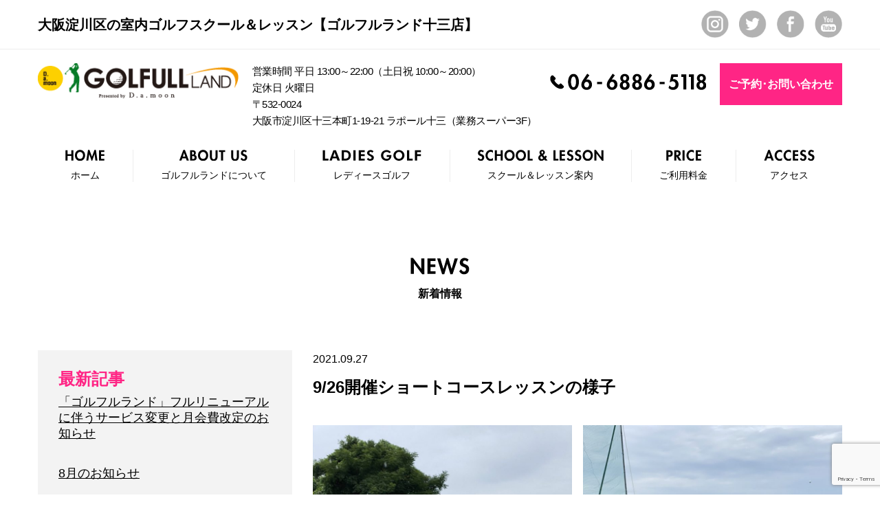

--- FILE ---
content_type: text/html; charset=UTF-8
request_url: https://golfull-l.com/news/1182/
body_size: 50801
content:
<!doctype html><html lang="ja"><head prefix="og: http://ogp.me/ns#"><meta charset="UTF-8"><meta http-equiv="X-UA-Compatible" content="IE=edge"><title>9/26開催ショートコースレッスンの様子</title><meta name="keywords" content=""><meta name="viewport" content="width=device-width,initial-scale=1,user-scalable=no"><meta name="format-detection" content="telephone=no"><link rel="pingback" href="https://golfull-l.com/wp/xmlrpc.php"><link rel="alternate" type="application/rss+xml" title="大阪淀川区の室内ゴルフスクール&amp;レッスン【ゴルフルランド十三店】" href="https://golfull-l.com/feed/"><link href="https://golfull-l.com/wp/wp-content/themes/golfull/img/meta/webclip144_144.png" rel="apple-touch-icon-precomposed"><link href="https://golfull-l.com/wp/wp-content/themes/golfull/img/meta/favicon.ico" rel="icon" type="image/x-icon"><meta name="msapplication-TileImage" content="https://golfull-l.com/wp/wp-content/themes/golfull/img/meta/webclip144_144.png"><meta name="apple-mobile-web-app-title" content="大阪淀川区の室内ゴルフスクール&amp;レッスン【ゴルフルランド十三店】"><meta property="og:type" content="article"><meta property="og:site_name" content="大阪淀川区の室内ゴルフスクール&amp;レッスン【ゴルフルランド十三店】"><meta property="og:title" content="9/26開催ショートコースレッスンの様子"><meta property="og:url" content="https://golfull-l.com/news/1182/"><meta property="og:image" content="https://golfull-l.com/wp/wp-content/themes/golfull/img/share_img.png"><meta name="twitter:card" content="summary_large_image"><meta name="twitter:site" content="@golfull_land"><meta name="twitter:creator" content="@golfull_land"><link rel="stylesheet" href="https://golfull-l.com/wp/wp-content/cache/autoptimize/autoptimize_single_7c7d41862239e5fdd506ea2b85f1adbe.php?210412"><link rel="stylesheet" href="https://use.fontawesome.com/releases/v5.3.1/css/all.css" integrity="sha384-mzrmE5qonljUremFsqc01SB46JvROS7bZs3IO2EmfFsd15uHvIt+Y8vEf7N7fWAU" crossorigin="anonymous">  <script src="//cdnjs.cloudflare.com/ajax/libs/jquery/1.9.0/jquery.min.js"></script> <script defer src="[data-uri]"></script> <meta name='robots' content='max-image-preview:large' /><style>img:is([sizes="auto" i], [sizes^="auto," i]) { contain-intrinsic-size: 3000px 1500px }</style> <script defer src="[data-uri]"></script> <style id='wp-emoji-styles-inline-css' type='text/css'>img.wp-smiley, img.emoji {
		display: inline !important;
		border: none !important;
		box-shadow: none !important;
		height: 1em !important;
		width: 1em !important;
		margin: 0 0.07em !important;
		vertical-align: -0.1em !important;
		background: none !important;
		padding: 0 !important;
	}</style><link rel='stylesheet' id='wp-block-library-css' href='https://golfull-l.com/wp/wp-includes/css/dist/block-library/style.min.css' type='text/css' media='all' /><style id='classic-theme-styles-inline-css' type='text/css'>/*! This file is auto-generated */
.wp-block-button__link{color:#fff;background-color:#32373c;border-radius:9999px;box-shadow:none;text-decoration:none;padding:calc(.667em + 2px) calc(1.333em + 2px);font-size:1.125em}.wp-block-file__button{background:#32373c;color:#fff;text-decoration:none}</style><style id='global-styles-inline-css' type='text/css'>:root{--wp--preset--aspect-ratio--square: 1;--wp--preset--aspect-ratio--4-3: 4/3;--wp--preset--aspect-ratio--3-4: 3/4;--wp--preset--aspect-ratio--3-2: 3/2;--wp--preset--aspect-ratio--2-3: 2/3;--wp--preset--aspect-ratio--16-9: 16/9;--wp--preset--aspect-ratio--9-16: 9/16;--wp--preset--color--black: #000000;--wp--preset--color--cyan-bluish-gray: #abb8c3;--wp--preset--color--white: #ffffff;--wp--preset--color--pale-pink: #f78da7;--wp--preset--color--vivid-red: #cf2e2e;--wp--preset--color--luminous-vivid-orange: #ff6900;--wp--preset--color--luminous-vivid-amber: #fcb900;--wp--preset--color--light-green-cyan: #7bdcb5;--wp--preset--color--vivid-green-cyan: #00d084;--wp--preset--color--pale-cyan-blue: #8ed1fc;--wp--preset--color--vivid-cyan-blue: #0693e3;--wp--preset--color--vivid-purple: #9b51e0;--wp--preset--gradient--vivid-cyan-blue-to-vivid-purple: linear-gradient(135deg,rgba(6,147,227,1) 0%,rgb(155,81,224) 100%);--wp--preset--gradient--light-green-cyan-to-vivid-green-cyan: linear-gradient(135deg,rgb(122,220,180) 0%,rgb(0,208,130) 100%);--wp--preset--gradient--luminous-vivid-amber-to-luminous-vivid-orange: linear-gradient(135deg,rgba(252,185,0,1) 0%,rgba(255,105,0,1) 100%);--wp--preset--gradient--luminous-vivid-orange-to-vivid-red: linear-gradient(135deg,rgba(255,105,0,1) 0%,rgb(207,46,46) 100%);--wp--preset--gradient--very-light-gray-to-cyan-bluish-gray: linear-gradient(135deg,rgb(238,238,238) 0%,rgb(169,184,195) 100%);--wp--preset--gradient--cool-to-warm-spectrum: linear-gradient(135deg,rgb(74,234,220) 0%,rgb(151,120,209) 20%,rgb(207,42,186) 40%,rgb(238,44,130) 60%,rgb(251,105,98) 80%,rgb(254,248,76) 100%);--wp--preset--gradient--blush-light-purple: linear-gradient(135deg,rgb(255,206,236) 0%,rgb(152,150,240) 100%);--wp--preset--gradient--blush-bordeaux: linear-gradient(135deg,rgb(254,205,165) 0%,rgb(254,45,45) 50%,rgb(107,0,62) 100%);--wp--preset--gradient--luminous-dusk: linear-gradient(135deg,rgb(255,203,112) 0%,rgb(199,81,192) 50%,rgb(65,88,208) 100%);--wp--preset--gradient--pale-ocean: linear-gradient(135deg,rgb(255,245,203) 0%,rgb(182,227,212) 50%,rgb(51,167,181) 100%);--wp--preset--gradient--electric-grass: linear-gradient(135deg,rgb(202,248,128) 0%,rgb(113,206,126) 100%);--wp--preset--gradient--midnight: linear-gradient(135deg,rgb(2,3,129) 0%,rgb(40,116,252) 100%);--wp--preset--font-size--small: 13px;--wp--preset--font-size--medium: 20px;--wp--preset--font-size--large: 36px;--wp--preset--font-size--x-large: 42px;--wp--preset--spacing--20: 0.44rem;--wp--preset--spacing--30: 0.67rem;--wp--preset--spacing--40: 1rem;--wp--preset--spacing--50: 1.5rem;--wp--preset--spacing--60: 2.25rem;--wp--preset--spacing--70: 3.38rem;--wp--preset--spacing--80: 5.06rem;--wp--preset--shadow--natural: 6px 6px 9px rgba(0, 0, 0, 0.2);--wp--preset--shadow--deep: 12px 12px 50px rgba(0, 0, 0, 0.4);--wp--preset--shadow--sharp: 6px 6px 0px rgba(0, 0, 0, 0.2);--wp--preset--shadow--outlined: 6px 6px 0px -3px rgba(255, 255, 255, 1), 6px 6px rgba(0, 0, 0, 1);--wp--preset--shadow--crisp: 6px 6px 0px rgba(0, 0, 0, 1);}:where(.is-layout-flex){gap: 0.5em;}:where(.is-layout-grid){gap: 0.5em;}body .is-layout-flex{display: flex;}.is-layout-flex{flex-wrap: wrap;align-items: center;}.is-layout-flex > :is(*, div){margin: 0;}body .is-layout-grid{display: grid;}.is-layout-grid > :is(*, div){margin: 0;}:where(.wp-block-columns.is-layout-flex){gap: 2em;}:where(.wp-block-columns.is-layout-grid){gap: 2em;}:where(.wp-block-post-template.is-layout-flex){gap: 1.25em;}:where(.wp-block-post-template.is-layout-grid){gap: 1.25em;}.has-black-color{color: var(--wp--preset--color--black) !important;}.has-cyan-bluish-gray-color{color: var(--wp--preset--color--cyan-bluish-gray) !important;}.has-white-color{color: var(--wp--preset--color--white) !important;}.has-pale-pink-color{color: var(--wp--preset--color--pale-pink) !important;}.has-vivid-red-color{color: var(--wp--preset--color--vivid-red) !important;}.has-luminous-vivid-orange-color{color: var(--wp--preset--color--luminous-vivid-orange) !important;}.has-luminous-vivid-amber-color{color: var(--wp--preset--color--luminous-vivid-amber) !important;}.has-light-green-cyan-color{color: var(--wp--preset--color--light-green-cyan) !important;}.has-vivid-green-cyan-color{color: var(--wp--preset--color--vivid-green-cyan) !important;}.has-pale-cyan-blue-color{color: var(--wp--preset--color--pale-cyan-blue) !important;}.has-vivid-cyan-blue-color{color: var(--wp--preset--color--vivid-cyan-blue) !important;}.has-vivid-purple-color{color: var(--wp--preset--color--vivid-purple) !important;}.has-black-background-color{background-color: var(--wp--preset--color--black) !important;}.has-cyan-bluish-gray-background-color{background-color: var(--wp--preset--color--cyan-bluish-gray) !important;}.has-white-background-color{background-color: var(--wp--preset--color--white) !important;}.has-pale-pink-background-color{background-color: var(--wp--preset--color--pale-pink) !important;}.has-vivid-red-background-color{background-color: var(--wp--preset--color--vivid-red) !important;}.has-luminous-vivid-orange-background-color{background-color: var(--wp--preset--color--luminous-vivid-orange) !important;}.has-luminous-vivid-amber-background-color{background-color: var(--wp--preset--color--luminous-vivid-amber) !important;}.has-light-green-cyan-background-color{background-color: var(--wp--preset--color--light-green-cyan) !important;}.has-vivid-green-cyan-background-color{background-color: var(--wp--preset--color--vivid-green-cyan) !important;}.has-pale-cyan-blue-background-color{background-color: var(--wp--preset--color--pale-cyan-blue) !important;}.has-vivid-cyan-blue-background-color{background-color: var(--wp--preset--color--vivid-cyan-blue) !important;}.has-vivid-purple-background-color{background-color: var(--wp--preset--color--vivid-purple) !important;}.has-black-border-color{border-color: var(--wp--preset--color--black) !important;}.has-cyan-bluish-gray-border-color{border-color: var(--wp--preset--color--cyan-bluish-gray) !important;}.has-white-border-color{border-color: var(--wp--preset--color--white) !important;}.has-pale-pink-border-color{border-color: var(--wp--preset--color--pale-pink) !important;}.has-vivid-red-border-color{border-color: var(--wp--preset--color--vivid-red) !important;}.has-luminous-vivid-orange-border-color{border-color: var(--wp--preset--color--luminous-vivid-orange) !important;}.has-luminous-vivid-amber-border-color{border-color: var(--wp--preset--color--luminous-vivid-amber) !important;}.has-light-green-cyan-border-color{border-color: var(--wp--preset--color--light-green-cyan) !important;}.has-vivid-green-cyan-border-color{border-color: var(--wp--preset--color--vivid-green-cyan) !important;}.has-pale-cyan-blue-border-color{border-color: var(--wp--preset--color--pale-cyan-blue) !important;}.has-vivid-cyan-blue-border-color{border-color: var(--wp--preset--color--vivid-cyan-blue) !important;}.has-vivid-purple-border-color{border-color: var(--wp--preset--color--vivid-purple) !important;}.has-vivid-cyan-blue-to-vivid-purple-gradient-background{background: var(--wp--preset--gradient--vivid-cyan-blue-to-vivid-purple) !important;}.has-light-green-cyan-to-vivid-green-cyan-gradient-background{background: var(--wp--preset--gradient--light-green-cyan-to-vivid-green-cyan) !important;}.has-luminous-vivid-amber-to-luminous-vivid-orange-gradient-background{background: var(--wp--preset--gradient--luminous-vivid-amber-to-luminous-vivid-orange) !important;}.has-luminous-vivid-orange-to-vivid-red-gradient-background{background: var(--wp--preset--gradient--luminous-vivid-orange-to-vivid-red) !important;}.has-very-light-gray-to-cyan-bluish-gray-gradient-background{background: var(--wp--preset--gradient--very-light-gray-to-cyan-bluish-gray) !important;}.has-cool-to-warm-spectrum-gradient-background{background: var(--wp--preset--gradient--cool-to-warm-spectrum) !important;}.has-blush-light-purple-gradient-background{background: var(--wp--preset--gradient--blush-light-purple) !important;}.has-blush-bordeaux-gradient-background{background: var(--wp--preset--gradient--blush-bordeaux) !important;}.has-luminous-dusk-gradient-background{background: var(--wp--preset--gradient--luminous-dusk) !important;}.has-pale-ocean-gradient-background{background: var(--wp--preset--gradient--pale-ocean) !important;}.has-electric-grass-gradient-background{background: var(--wp--preset--gradient--electric-grass) !important;}.has-midnight-gradient-background{background: var(--wp--preset--gradient--midnight) !important;}.has-small-font-size{font-size: var(--wp--preset--font-size--small) !important;}.has-medium-font-size{font-size: var(--wp--preset--font-size--medium) !important;}.has-large-font-size{font-size: var(--wp--preset--font-size--large) !important;}.has-x-large-font-size{font-size: var(--wp--preset--font-size--x-large) !important;}
:where(.wp-block-post-template.is-layout-flex){gap: 1.25em;}:where(.wp-block-post-template.is-layout-grid){gap: 1.25em;}
:where(.wp-block-columns.is-layout-flex){gap: 2em;}:where(.wp-block-columns.is-layout-grid){gap: 2em;}
:root :where(.wp-block-pullquote){font-size: 1.5em;line-height: 1.6;}</style><link rel='stylesheet' id='contact-form-7-css' href='https://golfull-l.com/wp/wp-content/cache/autoptimize/autoptimize_single_3fd2afa98866679439097f4ab102fe0a.php' type='text/css' media='all' /><link rel="https://api.w.org/" href="https://golfull-l.com/wp-json/" /><link rel="canonical" href="https://golfull-l.com/news/1182/" /><link rel='shortlink' href='https://golfull-l.com/?p=1182' /><link rel="alternate" title="oEmbed (JSON)" type="application/json+oembed" href="https://golfull-l.com/wp-json/oembed/1.0/embed?url=https%3A%2F%2Fgolfull-l.com%2Fnews%2F1182%2F" /><link rel="alternate" title="oEmbed (XML)" type="text/xml+oembed" href="https://golfull-l.com/wp-json/oembed/1.0/embed?url=https%3A%2F%2Fgolfull-l.com%2Fnews%2F1182%2F&#038;format=xml" /><style type="text/css" id="wp-custom-css">.moviemessage-area p{
	width:880px;
	margin:0 auto 40px auto;
}

@media only screen and (max-width: 640px) {
	.moviemessage-area p{
	width:auto;
	margin:0 20px 30px 20px;
}
}</style> <script defer src="[data-uri]"></script>  
 <script defer src="[data-uri]"></script> <noscript><img height="1" width="1" style="display:none"
 src="https://www.facebook.com/tr?id=935497403471010&ev=PageView&noscript=1"
/></noscript>  <script type="application/ld+json">{
    "@context": "http://schema.org",
    "@type": "BlogPosting",
    "mainEntityOfPage":{
      "@type":"WebPage",
      "@id":"https://golfull-l.com/news/1182/"
    },
    "headline":"9/26開催ショートコースレッスンの様子",
    "image": [
      "https://golfull-l.com/wp/wp-content/uploads/2019/07/11ab892859306b45f9633ae393774f73.jpeg"
    ],
    "datePublished": "2021-09-27T08:46:00+09:00",
    "dateModified": "2021-09-27T08:46:00+09:00",
    "author": {
      "@type": "Organization",
      "name": "ゴルフルランドスタッフ" 
    },
    "publisher": {
      "@type": "Organization",
      "name": "ゴルフスクール＆トータルサポート ゴルフルランド十三店",
      "logo": {
        "@type": "ImageObject",
        "url": "https://golfull-l.com/wp/wp-content/themes/golfull/img/head/logo.png"
      }
    },
    "description": "日時：9月26日(月) 場所：淀川ゴルフクラブ ショートコース12H　柴島駅から徒5分 本日のラウンドレッスンの模様です。いい体験が出来たと、参加者から喜ばれたと報告ありました。"
  }</script> </head><body> <noscript> <iframe src="https://www.googletagmanager.com/ns.html?id=GTM-PXBJ9ZS" height="0" width="0" style="display:none;visibility:hidden"></iframe> </noscript><div id="fb-root"></div> <script defer src="[data-uri]"></script> <header><section class="sp-s menu-area"><h1 class="site-logo"><a href="https://golfull-l.com/"><img src="https://golfull-l.com/wp/wp-content/themes/golfull/img/sp/logo.png" alt="ゴルフルランド"></a></h1><a class="menu-trigger"><img src="https://golfull-l.com/wp/wp-content/themes/golfull/img/sp/btn/menu.png" alt="menu" class="default"><img src="https://golfull-l.com/wp/wp-content/themes/golfull/img/sp/btn/menu_close.png" alt="menu_close" class="close"></a></section><section class="head-top-area pc-s clearfix">        <h1 class="site-h1">大阪淀川区の室内ゴルフスクール＆レッスン【ゴルフルランド十三店】</h1><ul class="sns-list clearfix"><li><a href="https://www.instagram.com/golfullland/" target="_blank"><img src="https://golfull-l.com/wp/wp-content/themes/golfull/img/icon/sns_1.png" alt="インスタグラム" width="40"></a></li><li><a href="https://twitter.com/golfull_land?lang=ja" target="_blank"><img src="https://golfull-l.com/wp/wp-content/themes/golfull/img/icon/sns_2.png" alt="ツイッター" width="40"></a></li><li><a href="https://www.facebook.com/profile.php?id=100016963634971" target="_blank"><img src="https://golfull-l.com/wp/wp-content/themes/golfull/img/icon/sns_3.png" alt="フェイスブック" width="40"></a></li><li><a href="https://www.youtube.com/channel/UCE3jwwztvkJ0BnDFbYfQTsA" target="_blank"><img src="https://golfull-l.com/wp/wp-content/themes/golfull/img/icon/sns_4.png" alt="youtube" width="40"></a></li></ul></section><hr class="pc-s"><section class="head-sec-area pc-s"><h2><a href="https://golfull-l.com/"><img src="https://golfull-l.com/wp/wp-content/themes/golfull/img/head/logo.png" alt="GOLFULLLAND" width="292"></a></h2><p>営業時間 平日 13:00～22:00（土日祝 10:00～20:00）<br>定休日 火曜日<br><small>〒532-0024<br>大阪市淀川区十三本町1-19-21 ラポール十三（業務スーパー3F）</small></p><p><img src="https://golfull-l.com/wp/wp-content/themes/golfull/img/head/tel.png" alt="tel 06-6886-5118" width="227" height="24"></p><p><a href="https://golfull-l.com/contact/">ご予約･お問い合わせ</a></p></section><nav class="pc-s gnav"> <a href="https://golfull-l.com/"><img src="https://golfull-l.com/wp/wp-content/themes/golfull/img/head/nav/1.png" alt="HOME" width="57" height="16"><span>ホーム</span></a> <a href="https://golfull-l.com/about/"><img src="https://golfull-l.com/wp/wp-content/themes/golfull/img/head/nav/2.png" alt="ABOUT US" width="99" height="16"><span>ゴルフルランドについて</span></a> <a href="https://golfull-l.com/ladies/"><img src="https://golfull-l.com/wp/wp-content/themes/golfull/img/head/nav/ladies.png" alt="LADIES GOLF"><span>レディースゴルフ</span></a> <a href="https://golfull-l.com/schoollesson/"><img src="https://golfull-l.com/wp/wp-content/themes/golfull/img/head/nav/3.png" alt="SCHOOL & LESSON" width="183" height="16"><span>スクール＆レッスン案内</span></a> <a href="https://golfull-l.com/price/"><img src="https://golfull-l.com/wp/wp-content/themes/golfull/img/head/nav/5.png" alt="PRICE" width="51" height="16"><span>ご利用料金</span></a> <a href="https://golfull-l.com/access/"><img src="https://golfull-l.com/wp/wp-content/themes/golfull/img/head/nav/6.png" alt="ACCESS" width="74" height="16"><span>アクセス</span></a></nav></header><main class="news lowwer-main"><h2 class="main-ttl"><img src="https://golfull-l.com/wp/wp-content/themes/golfull/img/ttl/news.jpg" alt="news" width="86" height="25" class="pc-s"><img src="https://golfull-l.com/wp/wp-content/themes/golfull/img/sp/ttl/news.jpg" alt="news" class="sp-s">新着情報</h2><div class="inner-wrapper"><div class="side-area"><section class="block"><h3>最新記事</h3><ul class="list"><li><a href="https://golfull-l.com/news/1481/">「ゴルフルランド」フルリニューアルに伴うサービス変更と月会費改定のお知らせ</a></li><li><a href="https://golfull-l.com/news/1476/">8月のお知らせ</a></li><li><a href="https://golfull-l.com/news/1475/">7月のお知らせ</a></li><li><a href="https://golfull-l.com/news/1474/">昼会員★</a></li><li><a href="https://golfull-l.com/news/1473/">インストラクター募集</a></li></ul></section><section class="block"><h3>最新記事</h3><ul class="list"><li><a href='https://golfull-l.com/news/date/2026/01/'>2026.01&nbsp;(1)</a></li><li><a href='https://golfull-l.com/news/date/2025/08/'>2025.08&nbsp;(1)</a></li><li><a href='https://golfull-l.com/news/date/2025/06/'>2025.06&nbsp;(1)</a></li><li><a href='https://golfull-l.com/news/date/2025/05/'>2025.05&nbsp;(1)</a></li><li><a href='https://golfull-l.com/news/date/2025/04/'>2025.04&nbsp;(1)</a></li><li><a href='https://golfull-l.com/news/date/2024/12/'>2024.12&nbsp;(1)</a></li><li><a href='https://golfull-l.com/news/date/2024/10/'>2024.10&nbsp;(1)</a></li><li><a href='https://golfull-l.com/news/date/2024/08/'>2024.08&nbsp;(3)</a></li><li><a href='https://golfull-l.com/news/date/2024/06/'>2024.06&nbsp;(2)</a></li><li><a href='https://golfull-l.com/news/date/2024/05/'>2024.05&nbsp;(2)</a></li><li><a href='https://golfull-l.com/news/date/2024/04/'>2024.04&nbsp;(3)</a></li><li><a href='https://golfull-l.com/news/date/2024/03/'>2024.03&nbsp;(1)</a></li><li><a href='https://golfull-l.com/news/date/2024/02/'>2024.02&nbsp;(1)</a></li><li><a href='https://golfull-l.com/news/date/2024/01/'>2024.01&nbsp;(2)</a></li><li><a href='https://golfull-l.com/news/date/2023/12/'>2023.12&nbsp;(4)</a></li><li><a href='https://golfull-l.com/news/date/2023/11/'>2023.11&nbsp;(2)</a></li><li><a href='https://golfull-l.com/news/date/2023/10/'>2023.10&nbsp;(1)</a></li><li><a href='https://golfull-l.com/news/date/2023/09/'>2023.09&nbsp;(3)</a></li><li><a href='https://golfull-l.com/news/date/2023/08/'>2023.08&nbsp;(1)</a></li><li><a href='https://golfull-l.com/news/date/2023/07/'>2023.07&nbsp;(1)</a></li><li><a href='https://golfull-l.com/news/date/2023/06/'>2023.06&nbsp;(1)</a></li><li><a href='https://golfull-l.com/news/date/2023/05/'>2023.05&nbsp;(2)</a></li><li><a href='https://golfull-l.com/news/date/2023/04/'>2023.04&nbsp;(1)</a></li><li><a href='https://golfull-l.com/news/date/2023/03/'>2023.03&nbsp;(1)</a></li><li><a href='https://golfull-l.com/news/date/2022/12/'>2022.12&nbsp;(4)</a></li><li><a href='https://golfull-l.com/news/date/2022/10/'>2022.10&nbsp;(1)</a></li><li><a href='https://golfull-l.com/news/date/2022/08/'>2022.08&nbsp;(2)</a></li><li><a href='https://golfull-l.com/news/date/2022/07/'>2022.07&nbsp;(1)</a></li><li><a href='https://golfull-l.com/news/date/2022/06/'>2022.06&nbsp;(1)</a></li><li><a href='https://golfull-l.com/news/date/2022/05/'>2022.05&nbsp;(1)</a></li><li><a href='https://golfull-l.com/news/date/2022/04/'>2022.04&nbsp;(2)</a></li><li><a href='https://golfull-l.com/news/date/2022/03/'>2022.03&nbsp;(2)</a></li><li><a href='https://golfull-l.com/news/date/2021/12/'>2021.12&nbsp;(3)</a></li><li><a href='https://golfull-l.com/news/date/2021/11/'>2021.11&nbsp;(2)</a></li><li><a href='https://golfull-l.com/news/date/2021/10/'>2021.10&nbsp;(3)</a></li><li><a href='https://golfull-l.com/news/date/2021/09/'>2021.09&nbsp;(5)</a></li><li><a href='https://golfull-l.com/news/date/2021/08/'>2021.08&nbsp;(5)</a></li><li><a href='https://golfull-l.com/news/date/2021/07/'>2021.07&nbsp;(2)</a></li><li><a href='https://golfull-l.com/news/date/2021/06/'>2021.06&nbsp;(7)</a></li><li><a href='https://golfull-l.com/news/date/2021/05/'>2021.05&nbsp;(4)</a></li><li><a href='https://golfull-l.com/news/date/2021/04/'>2021.04&nbsp;(7)</a></li><li><a href='https://golfull-l.com/news/date/2021/03/'>2021.03&nbsp;(3)</a></li><li><a href='https://golfull-l.com/news/date/2021/02/'>2021.02&nbsp;(1)</a></li><li><a href='https://golfull-l.com/news/date/2021/01/'>2021.01&nbsp;(3)</a></li><li><a href='https://golfull-l.com/news/date/2020/12/'>2020.12&nbsp;(5)</a></li><li><a href='https://golfull-l.com/news/date/2020/11/'>2020.11&nbsp;(4)</a></li><li><a href='https://golfull-l.com/news/date/2020/10/'>2020.10&nbsp;(5)</a></li><li><a href='https://golfull-l.com/news/date/2020/08/'>2020.08&nbsp;(2)</a></li><li><a href='https://golfull-l.com/news/date/2020/06/'>2020.06&nbsp;(3)</a></li><li><a href='https://golfull-l.com/news/date/2020/05/'>2020.05&nbsp;(2)</a></li><li><a href='https://golfull-l.com/news/date/2020/03/'>2020.03&nbsp;(4)</a></li><li><a href='https://golfull-l.com/news/date/2020/01/'>2020.01&nbsp;(1)</a></li><li><a href='https://golfull-l.com/news/date/2019/12/'>2019.12&nbsp;(4)</a></li><li><a href='https://golfull-l.com/news/date/2019/11/'>2019.11&nbsp;(4)</a></li><li><a href='https://golfull-l.com/news/date/2019/10/'>2019.10&nbsp;(5)</a></li><li><a href='https://golfull-l.com/news/date/2019/09/'>2019.09&nbsp;(5)</a></li><li><a href='https://golfull-l.com/news/date/2019/08/'>2019.08&nbsp;(4)</a></li><li><a href='https://golfull-l.com/news/date/2019/07/'>2019.07&nbsp;(5)</a></li><li><a href='https://golfull-l.com/news/date/2019/06/'>2019.06&nbsp;(4)</a></li><li><a href='https://golfull-l.com/news/date/2019/04/'>2019.04&nbsp;(4)</a></li><li><a href='https://golfull-l.com/news/date/2019/02/'>2019.02&nbsp;(2)</a></li><li><a href='https://golfull-l.com/news/date/2019/01/'>2019.01&nbsp;(1)</a></li><li><a href='https://golfull-l.com/news/date/2018/12/'>2018.12&nbsp;(1)</a></li><li><a href='https://golfull-l.com/news/date/2018/11/'>2018.11&nbsp;(3)</a></li><li><a href='https://golfull-l.com/news/date/2018/10/'>2018.10&nbsp;(3)</a></li><li><a href='https://golfull-l.com/news/date/2018/09/'>2018.09&nbsp;(4)</a></li><li><a href='https://golfull-l.com/news/date/2018/08/'>2018.08&nbsp;(4)</a></li><li><a href='https://golfull-l.com/news/date/2018/07/'>2018.07&nbsp;(4)</a></li><li><a href='https://golfull-l.com/news/date/2018/06/'>2018.06&nbsp;(8)</a></li><li><a href='https://golfull-l.com/news/date/2018/05/'>2018.05&nbsp;(6)</a></li><li><a href='https://golfull-l.com/news/date/2018/04/'>2018.04&nbsp;(4)</a></li><li><a href='https://golfull-l.com/news/date/2018/03/'>2018.03&nbsp;(1)</a></li><li><a href='https://golfull-l.com/news/date/2018/01/'>2018.01&nbsp;(1)</a></li><li><a href='https://golfull-l.com/news/date/2017/11/'>2017.11&nbsp;(1)</a></li><li><a href='https://golfull-l.com/news/date/2017/10/'>2017.10&nbsp;(2)</a></li><li><a href='https://golfull-l.com/news/date/2017/09/'>2017.09&nbsp;(2)</a></li><li><a href='https://golfull-l.com/news/date/2017/08/'>2017.08&nbsp;(3)</a></li><li><a href='https://golfull-l.com/news/date/2017/07/'>2017.07&nbsp;(7)</a></li></ul></section><section class="block"><h3>タグ</h3><ul class="list"><li class="cat-item cat-item-9"><a href="https://golfull-l.com/newscat/%e3%81%8a%e5%ae%a2%e6%a7%98%e3%81%ae%e3%81%8a%e5%a3%b0/">お客様のお声</a></li><li class="cat-item cat-item-11"><a href="https://golfull-l.com/newscat/%e3%81%8a%e7%9f%a5%e3%82%89%e3%81%9b/">お知らせ</a></li><li class="cat-item cat-item-3"><a href="https://golfull-l.com/newscat/%e3%82%ad%e3%83%a3%e3%83%b3%e3%83%9a%e3%83%bc%e3%83%b3/">キャンペーン</a></li><li class="cat-item cat-item-13"><a href="https://golfull-l.com/newscat/course-review/">ゴルフ場紹介</a></li><li class="cat-item cat-item-10"><a href="https://golfull-l.com/newscat/%e3%82%b9%e3%82%bf%e3%82%b8%e3%82%aa%e7%b4%b9%e4%bb%8b/">スタジオ紹介</a></li><li class="cat-item cat-item-4"><a href="https://golfull-l.com/newscat/%e3%83%96%e3%83%ad%e3%82%b0/">ブログ</a></li><li class="cat-item cat-item-8"><a href="https://golfull-l.com/newscat/%e3%83%ac%e3%83%83%e3%82%b9%e3%83%b3%e3%83%96%e3%83%ad%e3%82%b0%e3%80%80%e3%82%af%e3%83%a9%e3%83%96%e3%81%ae%e9%81%b8%e3%81%b3%e6%96%b9%e7%b7%a8/">レッスンブログ　クラブの選び方編</a></li><li class="cat-item cat-item-7"><a href="https://golfull-l.com/newscat/%e3%83%ac%e3%83%83%e3%82%b9%e3%83%b3%e3%83%96%e3%83%ad%e3%82%b0%e3%80%80%e3%83%9e%e3%83%8a%e3%83%bc%e7%b7%a8/">レッスンブログ　マナー編</a></li><li class="cat-item cat-item-5"><a href="https://golfull-l.com/newscat/%e5%88%9d%e5%bf%83%e8%80%85%e3%82%b4%e3%83%ab%e3%83%95%e3%82%a1%e3%83%bc%e5%90%91%e3%81%91%e3%83%ac%e3%83%83%e3%82%b9%e3%83%b3%e3%83%96%e3%83%ad%e3%82%b0/">初心者ゴルファー向けレッスンブログ</a></li><li class="cat-item cat-item-2"><a href="https://golfull-l.com/newscat/notice/">告知</a></li><li class="cat-item cat-item-6"><a href="https://golfull-l.com/newscat/%e7%9b%ae%e6%8c%87%e3%81%9b100%e5%88%87%e3%82%8a%ef%bc%81%e3%82%b4%e3%83%ab%e3%83%95%e3%82%a1%e3%83%bc%e5%90%91%e3%81%91%e3%83%ac%e3%83%83%e3%82%b9%e3%83%b3%e3%83%96%e3%83%ad%e3%82%b0/">目指せ100切り！ゴルファー向けレッスンブログ</a></li></ul></section></div><div class="main-area detail"> <time>2021.09.27</time><h3>9/26開催ショートコースレッスンの様子</h3><p></p><div class="txt"><div class="review-area"><div class="photo"><p><img fetchpriority="high" decoding="async" src="https://golfull-l.com/wp/wp-content/uploads/2021/09/IMG_1572-770x1027.jpg" alt="" width="770" height="1027" class="aligncenter size-large wp-image-1183" srcset="https://golfull-l.com/wp/wp-content/uploads/2021/09/IMG_1572-770x1027.jpg 770w, https://golfull-l.com/wp/wp-content/uploads/2021/09/IMG_1572-225x300.jpg 225w, https://golfull-l.com/wp/wp-content/uploads/2021/09/IMG_1572-768x1024.jpg 768w, https://golfull-l.com/wp/wp-content/uploads/2021/09/IMG_1572.jpg 900w" sizes="(max-width: 770px) 100vw, 770px" /></p><p><img decoding="async" src="https://golfull-l.com/wp/wp-content/uploads/2021/09/IMG_1573-770x1027.jpg" alt="" width="770" height="1027" class="aligncenter size-large wp-image-1184" srcset="https://golfull-l.com/wp/wp-content/uploads/2021/09/IMG_1573-770x1027.jpg 770w, https://golfull-l.com/wp/wp-content/uploads/2021/09/IMG_1573-225x300.jpg 225w, https://golfull-l.com/wp/wp-content/uploads/2021/09/IMG_1573-768x1024.jpg 768w, https://golfull-l.com/wp/wp-content/uploads/2021/09/IMG_1573.jpg 900w" sizes="(max-width: 770px) 100vw, 770px" /></p><p><img decoding="async" src="https://golfull-l.com/wp/wp-content/uploads/2021/09/IMG_1574-770x1027.jpg" alt="" width="770" height="1027" class="aligncenter size-large wp-image-1185" srcset="https://golfull-l.com/wp/wp-content/uploads/2021/09/IMG_1574-770x1027.jpg 770w, https://golfull-l.com/wp/wp-content/uploads/2021/09/IMG_1574-225x300.jpg 225w, https://golfull-l.com/wp/wp-content/uploads/2021/09/IMG_1574-768x1024.jpg 768w, https://golfull-l.com/wp/wp-content/uploads/2021/09/IMG_1574.jpg 900w" sizes="(max-width: 770px) 100vw, 770px" /></p><p><img loading="lazy" decoding="async" src="https://golfull-l.com/wp/wp-content/uploads/2021/09/IMG_1575-770x1027.jpg" alt="" width="770" height="1027" class="aligncenter size-large wp-image-1186" srcset="https://golfull-l.com/wp/wp-content/uploads/2021/09/IMG_1575-770x1027.jpg 770w, https://golfull-l.com/wp/wp-content/uploads/2021/09/IMG_1575-225x300.jpg 225w, https://golfull-l.com/wp/wp-content/uploads/2021/09/IMG_1575-768x1024.jpg 768w, https://golfull-l.com/wp/wp-content/uploads/2021/09/IMG_1575.jpg 900w" sizes="auto, (max-width: 770px) 100vw, 770px" /></p><p><img loading="lazy" decoding="async" src="https://golfull-l.com/wp/wp-content/uploads/2021/09/IMG_1578-770x1027.jpg" alt="" width="770" height="1027" class="aligncenter size-large wp-image-1187" srcset="https://golfull-l.com/wp/wp-content/uploads/2021/09/IMG_1578-770x1027.jpg 770w, https://golfull-l.com/wp/wp-content/uploads/2021/09/IMG_1578-225x300.jpg 225w, https://golfull-l.com/wp/wp-content/uploads/2021/09/IMG_1578-768x1024.jpg 768w, https://golfull-l.com/wp/wp-content/uploads/2021/09/IMG_1578.jpg 900w" sizes="auto, (max-width: 770px) 100vw, 770px" /></p><p><img loading="lazy" decoding="async" src="https://golfull-l.com/wp/wp-content/uploads/2021/09/IMG_1580-770x1027.jpg" alt="" width="770" height="1027" class="aligncenter size-large wp-image-1188" srcset="https://golfull-l.com/wp/wp-content/uploads/2021/09/IMG_1580-770x1027.jpg 770w, https://golfull-l.com/wp/wp-content/uploads/2021/09/IMG_1580-225x300.jpg 225w, https://golfull-l.com/wp/wp-content/uploads/2021/09/IMG_1580-768x1024.jpg 768w, https://golfull-l.com/wp/wp-content/uploads/2021/09/IMG_1580.jpg 900w" sizes="auto, (max-width: 770px) 100vw, 770px" /></p><p><img loading="lazy" decoding="async" src="https://golfull-l.com/wp/wp-content/uploads/2021/09/IMG_1579-770x1027.jpg" alt="" width="770" height="1027" class="aligncenter size-large wp-image-1189" srcset="https://golfull-l.com/wp/wp-content/uploads/2021/09/IMG_1579-770x1027.jpg 770w, https://golfull-l.com/wp/wp-content/uploads/2021/09/IMG_1579-225x300.jpg 225w, https://golfull-l.com/wp/wp-content/uploads/2021/09/IMG_1579-768x1024.jpg 768w, https://golfull-l.com/wp/wp-content/uploads/2021/09/IMG_1579.jpg 900w" sizes="auto, (max-width: 770px) 100vw, 770px" /></p><p><img loading="lazy" decoding="async" src="https://golfull-l.com/wp/wp-content/uploads/2021/09/IMG_1576-770x1027.jpg" alt="" width="770" height="1027" class="aligncenter size-large wp-image-1190" srcset="https://golfull-l.com/wp/wp-content/uploads/2021/09/IMG_1576-770x1027.jpg 770w, https://golfull-l.com/wp/wp-content/uploads/2021/09/IMG_1576-225x300.jpg 225w, https://golfull-l.com/wp/wp-content/uploads/2021/09/IMG_1576-768x1024.jpg 768w, https://golfull-l.com/wp/wp-content/uploads/2021/09/IMG_1576.jpg 900w" sizes="auto, (max-width: 770px) 100vw, 770px" /></p><p><img loading="lazy" decoding="async" src="https://golfull-l.com/wp/wp-content/uploads/2021/09/IMG_1577-770x1027.jpg" alt="" width="770" height="1027" class="aligncenter size-large wp-image-1191" srcset="https://golfull-l.com/wp/wp-content/uploads/2021/09/IMG_1577-770x1027.jpg 770w, https://golfull-l.com/wp/wp-content/uploads/2021/09/IMG_1577-225x300.jpg 225w, https://golfull-l.com/wp/wp-content/uploads/2021/09/IMG_1577-768x1024.jpg 768w, https://golfull-l.com/wp/wp-content/uploads/2021/09/IMG_1577.jpg 900w" sizes="auto, (max-width: 770px) 100vw, 770px" /></p><p><img loading="lazy" decoding="async" src="https://golfull-l.com/wp/wp-content/uploads/2021/09/IMG_1571-770x1027.jpg" alt="" width="770" height="1027" class="aligncenter size-large wp-image-1192" srcset="https://golfull-l.com/wp/wp-content/uploads/2021/09/IMG_1571-770x1027.jpg 770w, https://golfull-l.com/wp/wp-content/uploads/2021/09/IMG_1571-225x300.jpg 225w, https://golfull-l.com/wp/wp-content/uploads/2021/09/IMG_1571-768x1024.jpg 768w, https://golfull-l.com/wp/wp-content/uploads/2021/09/IMG_1571.jpg 900w" sizes="auto, (max-width: 770px) 100vw, 770px" /></p></div></div><p>日時：9月26日(月)<br /> 場所：淀川ゴルフクラブ<br /> ショートコース12H　柴島駅から徒5分</p><p>本日のラウンドレッスンの模様です。いい体験が出来たと、参加者から喜ばれたと報告ありました。</p></div></div><ul class="detail-page-nav"><li class="link-new"> <a href="https://golfull-l.com/news/1193/" rel="next">9月23日ダンロップGCコンペの様子</a></li><li class="link-list"><a href="https://golfull-l.com/news/">新着情報一覧</a></li><li class="link-old"> <a href="https://golfull-l.com/news/1172/" rel="prev">9/19開催ショートコースレッスンの様子</a></li></ul></div></main><p id="page-top"><a href="#wrap"><img src="https://golfull-l.com/wp/wp-content/themes/golfull/img/icon/top_arrow.png" alt="ページトップ" width="20" height="13"></a></p><footer><div class="inner"><ul class="sns-list"><li><a href="https://www.instagram.com/golfullland/" target="_blank"><img src="https://golfull-l.com/wp/wp-content/themes/golfull/img/icon/sns_1.png" alt="インスタグラム" width="57" height="57"></a></li><li><a href="https://twitter.com/golfull_land?lang=ja" target="_blank"><img src="https://golfull-l.com/wp/wp-content/themes/golfull/img/icon/sns_2.png" alt="ツイッター" width="57" height="57"></a></li><li><a href="https://www.facebook.com/profile.php?id=100016963634971" target="_blank"><img src="https://golfull-l.com/wp/wp-content/themes/golfull/img/icon/sns_3.png" alt="フェイスブック" width="57" height="57"></a></li><li><a href="https://www.youtube.com/channel/UCE3jwwztvkJ0BnDFbYfQTsA" target="_blank"><img src="https://golfull-l.com/wp/wp-content/themes/golfull/img/icon/sns_4.png" alt="youtube" width="57" height="57"></a></li></ul><ul class="site-nav clearfix pc-s"><li><a href="https://golfull-l.com/">ホーム</a></li><li><a href="https://golfull-l.com/news/">新着情報</a></li><li><a href="https://golfull-l.com/media/">メディア掲載</a></li><li><a href="https://golfull-l.com/event/">イベント情報</a></li><li><a href="https://golfull-l.com/about/">ゴルフルランドについて</a></li><li><a href="https://golfull-l.com/ladies/">レディースゴルフ</a></li><li><a href="https://golfull-l.com/schoollesson/">スクール＆レッスン</a></li><li><a href="https://golfull-l.com/price/">ご利用料金</a></li><li><a href="https://golfull-l.com/access/">アクセス</a></li><li><a href="https://golfull-l.com/company/">会社概要</a></li><li><a href="https://golfull-l.com/site-policy/">サイトポリシー</a></li><li><a href="https://golfull-l.com/privacy-policy/">個人情報保護方針</a></li><li><a href="https://golfull-l.com/disclaimer/">免責事項</a></li><li><a href="https://golfull-l.com/sitemap/">サイトマップ</a></li></ul><div class="link-banner"> <a href="https://www.pga.or.jp/" target="_blank"><img src="https://golfull-l.com/wp/wp-content/themes/golfull/img/btn/footer_banner_2.png" alt="PGA" width="270" height="81" class="pc-s"><img src="https://golfull-l.com/wp/wp-content/themes/golfull/img/sp/btn/footer_banner_2.jpg" alt="PGA" class="sp-s"></a></div><h2><a href="https://golfull-l.com/"><img src="https://golfull-l.com/wp/wp-content/themes/golfull/img/footer_logo.png" alt="footer_logo" width="309" height="55" class="pc-s"><img src="https://golfull-l.com/wp/wp-content/themes/golfull/img/sp/footer_logo.png" alt="footer_logo" class="sp-s"></a></h2><p>ゴルフスクール＆トータルサポート ゴルフルランド十三店</p><p class="sp-s info">＜営業時間＞<br>平日 13:00～22:00　土日祝 10:00～20:00<br>定休日 火曜日<br>大阪市淀川区十三本町1-19-21 ラポール十三（業務スーパー3F）</p><p class="copy">&copy;<a href="https://golfull-l.com/">大阪淀川区の室内ゴルフスクール&レッスン【ゴルフルランド十三店】</a></p></div></footer><div class="fix-nav sp-s"> <a href="https://golfull-l.com/access/"><img src="https://golfull-l.com/wp/wp-content/themes/golfull/img/sp/btn/fix_nav_1.png" alt="アクセス"></a> <a href="tel:0668865118" onclick="gtag('event', 'CVcontact', {'event_category': 'CV','event_label': '問い合わせ電話'});"><img src="https://golfull-l.com/wp/wp-content/themes/golfull/img/sp/btn/fix_nav_2.png" alt="電話する"></a> <a href="https://golfull-l.com/contact/"><img src="https://golfull-l.com/wp/wp-content/themes/golfull/img/sp/btn/fix_nav_3.png" alt="ご予約お問い合せ"></a></div><nav class="g-nav sp-s"><ul class="list clearfix"><li class="item"><a href="https://golfull-l.com/">ホーム</a></li><li class="item"><a href="https://golfull-l.com/event/">イベント情報</a></li><li class="item"><a href="https://golfull-l.com/media/">メディア掲載</a></li><li class="item"><a href="https://golfull-l.com/about/">ゴルフルランドについて</a></li><li class="item"><a href="https://ameblo.jp/golfull-l" target="_blank">スタッフブログ</a></li><li class="item"><a href="https://golfull-l.com/ladies/">レディースゴルフ</a></li><li class="item"><a href="https://golfull-l.com/schoollesson/">スクール&amp;レッスン案内</a></li><li class="item"><a href="https://golfull-l.com/price/">ご利用料金</a></li><li class="item"><a href="https://golfull-l.com/access/">アクセス</a></li><li class="item"><a href="https://golfull-l.com/company/">会社概要</a></li><li class="item"><a href="https://golfull-l.com/site-policy/">サイトポリシー</a></li><li class="item"><a href="https://golfull-l.com/privacy-policy/">個人情報保護方針</a></li><li class="item"><a href="https://golfull-l.com/disclaimer/">免責事項</a></li><li class="item"><a href="https://golfull-l.com/sitemap/">サイトマップ</a></li><li class="item"><a href="https://golfull-l.com/contact/">ご予約･お問い合わせ</a></li></ul><ul class="sns-list"><li><a href="https://www.instagram.com/golfullland/" target="_blank"><img src="https://golfull-l.com/wp/wp-content/themes/golfull/img/icon/sns_1.png" alt="インスタグラム" width="57" height="57"></a></li><li><a href="https://twitter.com/golfull_land?lang=ja" target="_blank"><img src="https://golfull-l.com/wp/wp-content/themes/golfull/img/icon/sns_2.png" alt="ツイッター" width="57" height="57"></a></li><li><a href="https://www.facebook.com/profile.php?id=100016963634971" target="_blank"><img src="https://golfull-l.com/wp/wp-content/themes/golfull/img/icon/sns_3.png" alt="フェイスブック" width="57" height="57"></a></li><li><a href="https://www.youtube.com/channel/UCE3jwwztvkJ0BnDFbYfQTsA" target="_blank"><img src="https://golfull-l.com/wp/wp-content/themes/golfull/img/icon/sns_4.png" alt="youtube" width="57" height="57"></a></li></ul></nav><div id="campaign_area" class="modal_wrapper campaign_area mfp-hide"><figure><img src="https://golfull-l.com/wp/wp-content/themes/golfull/img/campaign_main.jpg" alt="キャンペーン内容" width="631" height="475" class="pc-s"><img src="https://golfull-l.com/wp/wp-content/themes/golfull/img/sp/campaign_main.jpg" alt="キャンペーン内容" class="sp-s"></figure></div> <script defer src="https://golfull-l.com/wp/wp-content/cache/autoptimize/autoptimize_single_5b23ded83b6a631b06040ed574e43dd6.php"></script> <script defer src="https://golfull-l.com/wp/wp-content/cache/autoptimize/autoptimize_single_19b8b57261b2f292eff8a6b10b1cdf51.php"></script> <script defer src="https://golfull-l.com/wp/wp-content/cache/autoptimize/autoptimize_single_1fc161478d6d1852ae3c199ac3794d03.php"></script> <script type="text/javascript" src="https://golfull-l.com/wp/wp-includes/js/dist/hooks.min.js" id="wp-hooks-js"></script> <script type="text/javascript" src="https://golfull-l.com/wp/wp-includes/js/dist/i18n.min.js" id="wp-i18n-js"></script> <script defer id="wp-i18n-js-after" src="[data-uri]"></script> <script defer type="text/javascript" src="https://golfull-l.com/wp/wp-content/cache/autoptimize/autoptimize_single_2e187162915b1d22fd4558fee30f5613.php" id="swv-js"></script> <script defer id="contact-form-7-js-translations" src="[data-uri]"></script> <script defer id="contact-form-7-js-before" src="[data-uri]"></script> <script defer type="text/javascript" src="https://golfull-l.com/wp/wp-content/cache/autoptimize/autoptimize_single_2912c657d0592cc532dff73d0d2ce7bb.php" id="contact-form-7-js"></script> <script defer type="text/javascript" src="https://www.google.com/recaptcha/api.js?render=6Let6cIpAAAAAA2Oxcl8Vn9NYArU9GtA50qg2o6B" id="google-recaptcha-js"></script> <script type="text/javascript" src="https://golfull-l.com/wp/wp-includes/js/dist/vendor/wp-polyfill.min.js" id="wp-polyfill-js"></script> <script defer id="wpcf7-recaptcha-js-before" src="[data-uri]"></script> <script defer type="text/javascript" src="https://golfull-l.com/wp/wp-content/cache/autoptimize/autoptimize_single_ec0187677793456f98473f49d9e9b95f.php" id="wpcf7-recaptcha-js"></script> </body></html>

--- FILE ---
content_type: text/html; charset=utf-8
request_url: https://www.google.com/recaptcha/api2/anchor?ar=1&k=6Let6cIpAAAAAA2Oxcl8Vn9NYArU9GtA50qg2o6B&co=aHR0cHM6Ly9nb2xmdWxsLWwuY29tOjQ0Mw..&hl=en&v=PoyoqOPhxBO7pBk68S4YbpHZ&size=invisible&anchor-ms=20000&execute-ms=30000&cb=34xor1dgb2w9
body_size: 48590
content:
<!DOCTYPE HTML><html dir="ltr" lang="en"><head><meta http-equiv="Content-Type" content="text/html; charset=UTF-8">
<meta http-equiv="X-UA-Compatible" content="IE=edge">
<title>reCAPTCHA</title>
<style type="text/css">
/* cyrillic-ext */
@font-face {
  font-family: 'Roboto';
  font-style: normal;
  font-weight: 400;
  font-stretch: 100%;
  src: url(//fonts.gstatic.com/s/roboto/v48/KFO7CnqEu92Fr1ME7kSn66aGLdTylUAMa3GUBHMdazTgWw.woff2) format('woff2');
  unicode-range: U+0460-052F, U+1C80-1C8A, U+20B4, U+2DE0-2DFF, U+A640-A69F, U+FE2E-FE2F;
}
/* cyrillic */
@font-face {
  font-family: 'Roboto';
  font-style: normal;
  font-weight: 400;
  font-stretch: 100%;
  src: url(//fonts.gstatic.com/s/roboto/v48/KFO7CnqEu92Fr1ME7kSn66aGLdTylUAMa3iUBHMdazTgWw.woff2) format('woff2');
  unicode-range: U+0301, U+0400-045F, U+0490-0491, U+04B0-04B1, U+2116;
}
/* greek-ext */
@font-face {
  font-family: 'Roboto';
  font-style: normal;
  font-weight: 400;
  font-stretch: 100%;
  src: url(//fonts.gstatic.com/s/roboto/v48/KFO7CnqEu92Fr1ME7kSn66aGLdTylUAMa3CUBHMdazTgWw.woff2) format('woff2');
  unicode-range: U+1F00-1FFF;
}
/* greek */
@font-face {
  font-family: 'Roboto';
  font-style: normal;
  font-weight: 400;
  font-stretch: 100%;
  src: url(//fonts.gstatic.com/s/roboto/v48/KFO7CnqEu92Fr1ME7kSn66aGLdTylUAMa3-UBHMdazTgWw.woff2) format('woff2');
  unicode-range: U+0370-0377, U+037A-037F, U+0384-038A, U+038C, U+038E-03A1, U+03A3-03FF;
}
/* math */
@font-face {
  font-family: 'Roboto';
  font-style: normal;
  font-weight: 400;
  font-stretch: 100%;
  src: url(//fonts.gstatic.com/s/roboto/v48/KFO7CnqEu92Fr1ME7kSn66aGLdTylUAMawCUBHMdazTgWw.woff2) format('woff2');
  unicode-range: U+0302-0303, U+0305, U+0307-0308, U+0310, U+0312, U+0315, U+031A, U+0326-0327, U+032C, U+032F-0330, U+0332-0333, U+0338, U+033A, U+0346, U+034D, U+0391-03A1, U+03A3-03A9, U+03B1-03C9, U+03D1, U+03D5-03D6, U+03F0-03F1, U+03F4-03F5, U+2016-2017, U+2034-2038, U+203C, U+2040, U+2043, U+2047, U+2050, U+2057, U+205F, U+2070-2071, U+2074-208E, U+2090-209C, U+20D0-20DC, U+20E1, U+20E5-20EF, U+2100-2112, U+2114-2115, U+2117-2121, U+2123-214F, U+2190, U+2192, U+2194-21AE, U+21B0-21E5, U+21F1-21F2, U+21F4-2211, U+2213-2214, U+2216-22FF, U+2308-230B, U+2310, U+2319, U+231C-2321, U+2336-237A, U+237C, U+2395, U+239B-23B7, U+23D0, U+23DC-23E1, U+2474-2475, U+25AF, U+25B3, U+25B7, U+25BD, U+25C1, U+25CA, U+25CC, U+25FB, U+266D-266F, U+27C0-27FF, U+2900-2AFF, U+2B0E-2B11, U+2B30-2B4C, U+2BFE, U+3030, U+FF5B, U+FF5D, U+1D400-1D7FF, U+1EE00-1EEFF;
}
/* symbols */
@font-face {
  font-family: 'Roboto';
  font-style: normal;
  font-weight: 400;
  font-stretch: 100%;
  src: url(//fonts.gstatic.com/s/roboto/v48/KFO7CnqEu92Fr1ME7kSn66aGLdTylUAMaxKUBHMdazTgWw.woff2) format('woff2');
  unicode-range: U+0001-000C, U+000E-001F, U+007F-009F, U+20DD-20E0, U+20E2-20E4, U+2150-218F, U+2190, U+2192, U+2194-2199, U+21AF, U+21E6-21F0, U+21F3, U+2218-2219, U+2299, U+22C4-22C6, U+2300-243F, U+2440-244A, U+2460-24FF, U+25A0-27BF, U+2800-28FF, U+2921-2922, U+2981, U+29BF, U+29EB, U+2B00-2BFF, U+4DC0-4DFF, U+FFF9-FFFB, U+10140-1018E, U+10190-1019C, U+101A0, U+101D0-101FD, U+102E0-102FB, U+10E60-10E7E, U+1D2C0-1D2D3, U+1D2E0-1D37F, U+1F000-1F0FF, U+1F100-1F1AD, U+1F1E6-1F1FF, U+1F30D-1F30F, U+1F315, U+1F31C, U+1F31E, U+1F320-1F32C, U+1F336, U+1F378, U+1F37D, U+1F382, U+1F393-1F39F, U+1F3A7-1F3A8, U+1F3AC-1F3AF, U+1F3C2, U+1F3C4-1F3C6, U+1F3CA-1F3CE, U+1F3D4-1F3E0, U+1F3ED, U+1F3F1-1F3F3, U+1F3F5-1F3F7, U+1F408, U+1F415, U+1F41F, U+1F426, U+1F43F, U+1F441-1F442, U+1F444, U+1F446-1F449, U+1F44C-1F44E, U+1F453, U+1F46A, U+1F47D, U+1F4A3, U+1F4B0, U+1F4B3, U+1F4B9, U+1F4BB, U+1F4BF, U+1F4C8-1F4CB, U+1F4D6, U+1F4DA, U+1F4DF, U+1F4E3-1F4E6, U+1F4EA-1F4ED, U+1F4F7, U+1F4F9-1F4FB, U+1F4FD-1F4FE, U+1F503, U+1F507-1F50B, U+1F50D, U+1F512-1F513, U+1F53E-1F54A, U+1F54F-1F5FA, U+1F610, U+1F650-1F67F, U+1F687, U+1F68D, U+1F691, U+1F694, U+1F698, U+1F6AD, U+1F6B2, U+1F6B9-1F6BA, U+1F6BC, U+1F6C6-1F6CF, U+1F6D3-1F6D7, U+1F6E0-1F6EA, U+1F6F0-1F6F3, U+1F6F7-1F6FC, U+1F700-1F7FF, U+1F800-1F80B, U+1F810-1F847, U+1F850-1F859, U+1F860-1F887, U+1F890-1F8AD, U+1F8B0-1F8BB, U+1F8C0-1F8C1, U+1F900-1F90B, U+1F93B, U+1F946, U+1F984, U+1F996, U+1F9E9, U+1FA00-1FA6F, U+1FA70-1FA7C, U+1FA80-1FA89, U+1FA8F-1FAC6, U+1FACE-1FADC, U+1FADF-1FAE9, U+1FAF0-1FAF8, U+1FB00-1FBFF;
}
/* vietnamese */
@font-face {
  font-family: 'Roboto';
  font-style: normal;
  font-weight: 400;
  font-stretch: 100%;
  src: url(//fonts.gstatic.com/s/roboto/v48/KFO7CnqEu92Fr1ME7kSn66aGLdTylUAMa3OUBHMdazTgWw.woff2) format('woff2');
  unicode-range: U+0102-0103, U+0110-0111, U+0128-0129, U+0168-0169, U+01A0-01A1, U+01AF-01B0, U+0300-0301, U+0303-0304, U+0308-0309, U+0323, U+0329, U+1EA0-1EF9, U+20AB;
}
/* latin-ext */
@font-face {
  font-family: 'Roboto';
  font-style: normal;
  font-weight: 400;
  font-stretch: 100%;
  src: url(//fonts.gstatic.com/s/roboto/v48/KFO7CnqEu92Fr1ME7kSn66aGLdTylUAMa3KUBHMdazTgWw.woff2) format('woff2');
  unicode-range: U+0100-02BA, U+02BD-02C5, U+02C7-02CC, U+02CE-02D7, U+02DD-02FF, U+0304, U+0308, U+0329, U+1D00-1DBF, U+1E00-1E9F, U+1EF2-1EFF, U+2020, U+20A0-20AB, U+20AD-20C0, U+2113, U+2C60-2C7F, U+A720-A7FF;
}
/* latin */
@font-face {
  font-family: 'Roboto';
  font-style: normal;
  font-weight: 400;
  font-stretch: 100%;
  src: url(//fonts.gstatic.com/s/roboto/v48/KFO7CnqEu92Fr1ME7kSn66aGLdTylUAMa3yUBHMdazQ.woff2) format('woff2');
  unicode-range: U+0000-00FF, U+0131, U+0152-0153, U+02BB-02BC, U+02C6, U+02DA, U+02DC, U+0304, U+0308, U+0329, U+2000-206F, U+20AC, U+2122, U+2191, U+2193, U+2212, U+2215, U+FEFF, U+FFFD;
}
/* cyrillic-ext */
@font-face {
  font-family: 'Roboto';
  font-style: normal;
  font-weight: 500;
  font-stretch: 100%;
  src: url(//fonts.gstatic.com/s/roboto/v48/KFO7CnqEu92Fr1ME7kSn66aGLdTylUAMa3GUBHMdazTgWw.woff2) format('woff2');
  unicode-range: U+0460-052F, U+1C80-1C8A, U+20B4, U+2DE0-2DFF, U+A640-A69F, U+FE2E-FE2F;
}
/* cyrillic */
@font-face {
  font-family: 'Roboto';
  font-style: normal;
  font-weight: 500;
  font-stretch: 100%;
  src: url(//fonts.gstatic.com/s/roboto/v48/KFO7CnqEu92Fr1ME7kSn66aGLdTylUAMa3iUBHMdazTgWw.woff2) format('woff2');
  unicode-range: U+0301, U+0400-045F, U+0490-0491, U+04B0-04B1, U+2116;
}
/* greek-ext */
@font-face {
  font-family: 'Roboto';
  font-style: normal;
  font-weight: 500;
  font-stretch: 100%;
  src: url(//fonts.gstatic.com/s/roboto/v48/KFO7CnqEu92Fr1ME7kSn66aGLdTylUAMa3CUBHMdazTgWw.woff2) format('woff2');
  unicode-range: U+1F00-1FFF;
}
/* greek */
@font-face {
  font-family: 'Roboto';
  font-style: normal;
  font-weight: 500;
  font-stretch: 100%;
  src: url(//fonts.gstatic.com/s/roboto/v48/KFO7CnqEu92Fr1ME7kSn66aGLdTylUAMa3-UBHMdazTgWw.woff2) format('woff2');
  unicode-range: U+0370-0377, U+037A-037F, U+0384-038A, U+038C, U+038E-03A1, U+03A3-03FF;
}
/* math */
@font-face {
  font-family: 'Roboto';
  font-style: normal;
  font-weight: 500;
  font-stretch: 100%;
  src: url(//fonts.gstatic.com/s/roboto/v48/KFO7CnqEu92Fr1ME7kSn66aGLdTylUAMawCUBHMdazTgWw.woff2) format('woff2');
  unicode-range: U+0302-0303, U+0305, U+0307-0308, U+0310, U+0312, U+0315, U+031A, U+0326-0327, U+032C, U+032F-0330, U+0332-0333, U+0338, U+033A, U+0346, U+034D, U+0391-03A1, U+03A3-03A9, U+03B1-03C9, U+03D1, U+03D5-03D6, U+03F0-03F1, U+03F4-03F5, U+2016-2017, U+2034-2038, U+203C, U+2040, U+2043, U+2047, U+2050, U+2057, U+205F, U+2070-2071, U+2074-208E, U+2090-209C, U+20D0-20DC, U+20E1, U+20E5-20EF, U+2100-2112, U+2114-2115, U+2117-2121, U+2123-214F, U+2190, U+2192, U+2194-21AE, U+21B0-21E5, U+21F1-21F2, U+21F4-2211, U+2213-2214, U+2216-22FF, U+2308-230B, U+2310, U+2319, U+231C-2321, U+2336-237A, U+237C, U+2395, U+239B-23B7, U+23D0, U+23DC-23E1, U+2474-2475, U+25AF, U+25B3, U+25B7, U+25BD, U+25C1, U+25CA, U+25CC, U+25FB, U+266D-266F, U+27C0-27FF, U+2900-2AFF, U+2B0E-2B11, U+2B30-2B4C, U+2BFE, U+3030, U+FF5B, U+FF5D, U+1D400-1D7FF, U+1EE00-1EEFF;
}
/* symbols */
@font-face {
  font-family: 'Roboto';
  font-style: normal;
  font-weight: 500;
  font-stretch: 100%;
  src: url(//fonts.gstatic.com/s/roboto/v48/KFO7CnqEu92Fr1ME7kSn66aGLdTylUAMaxKUBHMdazTgWw.woff2) format('woff2');
  unicode-range: U+0001-000C, U+000E-001F, U+007F-009F, U+20DD-20E0, U+20E2-20E4, U+2150-218F, U+2190, U+2192, U+2194-2199, U+21AF, U+21E6-21F0, U+21F3, U+2218-2219, U+2299, U+22C4-22C6, U+2300-243F, U+2440-244A, U+2460-24FF, U+25A0-27BF, U+2800-28FF, U+2921-2922, U+2981, U+29BF, U+29EB, U+2B00-2BFF, U+4DC0-4DFF, U+FFF9-FFFB, U+10140-1018E, U+10190-1019C, U+101A0, U+101D0-101FD, U+102E0-102FB, U+10E60-10E7E, U+1D2C0-1D2D3, U+1D2E0-1D37F, U+1F000-1F0FF, U+1F100-1F1AD, U+1F1E6-1F1FF, U+1F30D-1F30F, U+1F315, U+1F31C, U+1F31E, U+1F320-1F32C, U+1F336, U+1F378, U+1F37D, U+1F382, U+1F393-1F39F, U+1F3A7-1F3A8, U+1F3AC-1F3AF, U+1F3C2, U+1F3C4-1F3C6, U+1F3CA-1F3CE, U+1F3D4-1F3E0, U+1F3ED, U+1F3F1-1F3F3, U+1F3F5-1F3F7, U+1F408, U+1F415, U+1F41F, U+1F426, U+1F43F, U+1F441-1F442, U+1F444, U+1F446-1F449, U+1F44C-1F44E, U+1F453, U+1F46A, U+1F47D, U+1F4A3, U+1F4B0, U+1F4B3, U+1F4B9, U+1F4BB, U+1F4BF, U+1F4C8-1F4CB, U+1F4D6, U+1F4DA, U+1F4DF, U+1F4E3-1F4E6, U+1F4EA-1F4ED, U+1F4F7, U+1F4F9-1F4FB, U+1F4FD-1F4FE, U+1F503, U+1F507-1F50B, U+1F50D, U+1F512-1F513, U+1F53E-1F54A, U+1F54F-1F5FA, U+1F610, U+1F650-1F67F, U+1F687, U+1F68D, U+1F691, U+1F694, U+1F698, U+1F6AD, U+1F6B2, U+1F6B9-1F6BA, U+1F6BC, U+1F6C6-1F6CF, U+1F6D3-1F6D7, U+1F6E0-1F6EA, U+1F6F0-1F6F3, U+1F6F7-1F6FC, U+1F700-1F7FF, U+1F800-1F80B, U+1F810-1F847, U+1F850-1F859, U+1F860-1F887, U+1F890-1F8AD, U+1F8B0-1F8BB, U+1F8C0-1F8C1, U+1F900-1F90B, U+1F93B, U+1F946, U+1F984, U+1F996, U+1F9E9, U+1FA00-1FA6F, U+1FA70-1FA7C, U+1FA80-1FA89, U+1FA8F-1FAC6, U+1FACE-1FADC, U+1FADF-1FAE9, U+1FAF0-1FAF8, U+1FB00-1FBFF;
}
/* vietnamese */
@font-face {
  font-family: 'Roboto';
  font-style: normal;
  font-weight: 500;
  font-stretch: 100%;
  src: url(//fonts.gstatic.com/s/roboto/v48/KFO7CnqEu92Fr1ME7kSn66aGLdTylUAMa3OUBHMdazTgWw.woff2) format('woff2');
  unicode-range: U+0102-0103, U+0110-0111, U+0128-0129, U+0168-0169, U+01A0-01A1, U+01AF-01B0, U+0300-0301, U+0303-0304, U+0308-0309, U+0323, U+0329, U+1EA0-1EF9, U+20AB;
}
/* latin-ext */
@font-face {
  font-family: 'Roboto';
  font-style: normal;
  font-weight: 500;
  font-stretch: 100%;
  src: url(//fonts.gstatic.com/s/roboto/v48/KFO7CnqEu92Fr1ME7kSn66aGLdTylUAMa3KUBHMdazTgWw.woff2) format('woff2');
  unicode-range: U+0100-02BA, U+02BD-02C5, U+02C7-02CC, U+02CE-02D7, U+02DD-02FF, U+0304, U+0308, U+0329, U+1D00-1DBF, U+1E00-1E9F, U+1EF2-1EFF, U+2020, U+20A0-20AB, U+20AD-20C0, U+2113, U+2C60-2C7F, U+A720-A7FF;
}
/* latin */
@font-face {
  font-family: 'Roboto';
  font-style: normal;
  font-weight: 500;
  font-stretch: 100%;
  src: url(//fonts.gstatic.com/s/roboto/v48/KFO7CnqEu92Fr1ME7kSn66aGLdTylUAMa3yUBHMdazQ.woff2) format('woff2');
  unicode-range: U+0000-00FF, U+0131, U+0152-0153, U+02BB-02BC, U+02C6, U+02DA, U+02DC, U+0304, U+0308, U+0329, U+2000-206F, U+20AC, U+2122, U+2191, U+2193, U+2212, U+2215, U+FEFF, U+FFFD;
}
/* cyrillic-ext */
@font-face {
  font-family: 'Roboto';
  font-style: normal;
  font-weight: 900;
  font-stretch: 100%;
  src: url(//fonts.gstatic.com/s/roboto/v48/KFO7CnqEu92Fr1ME7kSn66aGLdTylUAMa3GUBHMdazTgWw.woff2) format('woff2');
  unicode-range: U+0460-052F, U+1C80-1C8A, U+20B4, U+2DE0-2DFF, U+A640-A69F, U+FE2E-FE2F;
}
/* cyrillic */
@font-face {
  font-family: 'Roboto';
  font-style: normal;
  font-weight: 900;
  font-stretch: 100%;
  src: url(//fonts.gstatic.com/s/roboto/v48/KFO7CnqEu92Fr1ME7kSn66aGLdTylUAMa3iUBHMdazTgWw.woff2) format('woff2');
  unicode-range: U+0301, U+0400-045F, U+0490-0491, U+04B0-04B1, U+2116;
}
/* greek-ext */
@font-face {
  font-family: 'Roboto';
  font-style: normal;
  font-weight: 900;
  font-stretch: 100%;
  src: url(//fonts.gstatic.com/s/roboto/v48/KFO7CnqEu92Fr1ME7kSn66aGLdTylUAMa3CUBHMdazTgWw.woff2) format('woff2');
  unicode-range: U+1F00-1FFF;
}
/* greek */
@font-face {
  font-family: 'Roboto';
  font-style: normal;
  font-weight: 900;
  font-stretch: 100%;
  src: url(//fonts.gstatic.com/s/roboto/v48/KFO7CnqEu92Fr1ME7kSn66aGLdTylUAMa3-UBHMdazTgWw.woff2) format('woff2');
  unicode-range: U+0370-0377, U+037A-037F, U+0384-038A, U+038C, U+038E-03A1, U+03A3-03FF;
}
/* math */
@font-face {
  font-family: 'Roboto';
  font-style: normal;
  font-weight: 900;
  font-stretch: 100%;
  src: url(//fonts.gstatic.com/s/roboto/v48/KFO7CnqEu92Fr1ME7kSn66aGLdTylUAMawCUBHMdazTgWw.woff2) format('woff2');
  unicode-range: U+0302-0303, U+0305, U+0307-0308, U+0310, U+0312, U+0315, U+031A, U+0326-0327, U+032C, U+032F-0330, U+0332-0333, U+0338, U+033A, U+0346, U+034D, U+0391-03A1, U+03A3-03A9, U+03B1-03C9, U+03D1, U+03D5-03D6, U+03F0-03F1, U+03F4-03F5, U+2016-2017, U+2034-2038, U+203C, U+2040, U+2043, U+2047, U+2050, U+2057, U+205F, U+2070-2071, U+2074-208E, U+2090-209C, U+20D0-20DC, U+20E1, U+20E5-20EF, U+2100-2112, U+2114-2115, U+2117-2121, U+2123-214F, U+2190, U+2192, U+2194-21AE, U+21B0-21E5, U+21F1-21F2, U+21F4-2211, U+2213-2214, U+2216-22FF, U+2308-230B, U+2310, U+2319, U+231C-2321, U+2336-237A, U+237C, U+2395, U+239B-23B7, U+23D0, U+23DC-23E1, U+2474-2475, U+25AF, U+25B3, U+25B7, U+25BD, U+25C1, U+25CA, U+25CC, U+25FB, U+266D-266F, U+27C0-27FF, U+2900-2AFF, U+2B0E-2B11, U+2B30-2B4C, U+2BFE, U+3030, U+FF5B, U+FF5D, U+1D400-1D7FF, U+1EE00-1EEFF;
}
/* symbols */
@font-face {
  font-family: 'Roboto';
  font-style: normal;
  font-weight: 900;
  font-stretch: 100%;
  src: url(//fonts.gstatic.com/s/roboto/v48/KFO7CnqEu92Fr1ME7kSn66aGLdTylUAMaxKUBHMdazTgWw.woff2) format('woff2');
  unicode-range: U+0001-000C, U+000E-001F, U+007F-009F, U+20DD-20E0, U+20E2-20E4, U+2150-218F, U+2190, U+2192, U+2194-2199, U+21AF, U+21E6-21F0, U+21F3, U+2218-2219, U+2299, U+22C4-22C6, U+2300-243F, U+2440-244A, U+2460-24FF, U+25A0-27BF, U+2800-28FF, U+2921-2922, U+2981, U+29BF, U+29EB, U+2B00-2BFF, U+4DC0-4DFF, U+FFF9-FFFB, U+10140-1018E, U+10190-1019C, U+101A0, U+101D0-101FD, U+102E0-102FB, U+10E60-10E7E, U+1D2C0-1D2D3, U+1D2E0-1D37F, U+1F000-1F0FF, U+1F100-1F1AD, U+1F1E6-1F1FF, U+1F30D-1F30F, U+1F315, U+1F31C, U+1F31E, U+1F320-1F32C, U+1F336, U+1F378, U+1F37D, U+1F382, U+1F393-1F39F, U+1F3A7-1F3A8, U+1F3AC-1F3AF, U+1F3C2, U+1F3C4-1F3C6, U+1F3CA-1F3CE, U+1F3D4-1F3E0, U+1F3ED, U+1F3F1-1F3F3, U+1F3F5-1F3F7, U+1F408, U+1F415, U+1F41F, U+1F426, U+1F43F, U+1F441-1F442, U+1F444, U+1F446-1F449, U+1F44C-1F44E, U+1F453, U+1F46A, U+1F47D, U+1F4A3, U+1F4B0, U+1F4B3, U+1F4B9, U+1F4BB, U+1F4BF, U+1F4C8-1F4CB, U+1F4D6, U+1F4DA, U+1F4DF, U+1F4E3-1F4E6, U+1F4EA-1F4ED, U+1F4F7, U+1F4F9-1F4FB, U+1F4FD-1F4FE, U+1F503, U+1F507-1F50B, U+1F50D, U+1F512-1F513, U+1F53E-1F54A, U+1F54F-1F5FA, U+1F610, U+1F650-1F67F, U+1F687, U+1F68D, U+1F691, U+1F694, U+1F698, U+1F6AD, U+1F6B2, U+1F6B9-1F6BA, U+1F6BC, U+1F6C6-1F6CF, U+1F6D3-1F6D7, U+1F6E0-1F6EA, U+1F6F0-1F6F3, U+1F6F7-1F6FC, U+1F700-1F7FF, U+1F800-1F80B, U+1F810-1F847, U+1F850-1F859, U+1F860-1F887, U+1F890-1F8AD, U+1F8B0-1F8BB, U+1F8C0-1F8C1, U+1F900-1F90B, U+1F93B, U+1F946, U+1F984, U+1F996, U+1F9E9, U+1FA00-1FA6F, U+1FA70-1FA7C, U+1FA80-1FA89, U+1FA8F-1FAC6, U+1FACE-1FADC, U+1FADF-1FAE9, U+1FAF0-1FAF8, U+1FB00-1FBFF;
}
/* vietnamese */
@font-face {
  font-family: 'Roboto';
  font-style: normal;
  font-weight: 900;
  font-stretch: 100%;
  src: url(//fonts.gstatic.com/s/roboto/v48/KFO7CnqEu92Fr1ME7kSn66aGLdTylUAMa3OUBHMdazTgWw.woff2) format('woff2');
  unicode-range: U+0102-0103, U+0110-0111, U+0128-0129, U+0168-0169, U+01A0-01A1, U+01AF-01B0, U+0300-0301, U+0303-0304, U+0308-0309, U+0323, U+0329, U+1EA0-1EF9, U+20AB;
}
/* latin-ext */
@font-face {
  font-family: 'Roboto';
  font-style: normal;
  font-weight: 900;
  font-stretch: 100%;
  src: url(//fonts.gstatic.com/s/roboto/v48/KFO7CnqEu92Fr1ME7kSn66aGLdTylUAMa3KUBHMdazTgWw.woff2) format('woff2');
  unicode-range: U+0100-02BA, U+02BD-02C5, U+02C7-02CC, U+02CE-02D7, U+02DD-02FF, U+0304, U+0308, U+0329, U+1D00-1DBF, U+1E00-1E9F, U+1EF2-1EFF, U+2020, U+20A0-20AB, U+20AD-20C0, U+2113, U+2C60-2C7F, U+A720-A7FF;
}
/* latin */
@font-face {
  font-family: 'Roboto';
  font-style: normal;
  font-weight: 900;
  font-stretch: 100%;
  src: url(//fonts.gstatic.com/s/roboto/v48/KFO7CnqEu92Fr1ME7kSn66aGLdTylUAMa3yUBHMdazQ.woff2) format('woff2');
  unicode-range: U+0000-00FF, U+0131, U+0152-0153, U+02BB-02BC, U+02C6, U+02DA, U+02DC, U+0304, U+0308, U+0329, U+2000-206F, U+20AC, U+2122, U+2191, U+2193, U+2212, U+2215, U+FEFF, U+FFFD;
}

</style>
<link rel="stylesheet" type="text/css" href="https://www.gstatic.com/recaptcha/releases/PoyoqOPhxBO7pBk68S4YbpHZ/styles__ltr.css">
<script nonce="5kl0Qkr6hoTwjNYQSYhHmw" type="text/javascript">window['__recaptcha_api'] = 'https://www.google.com/recaptcha/api2/';</script>
<script type="text/javascript" src="https://www.gstatic.com/recaptcha/releases/PoyoqOPhxBO7pBk68S4YbpHZ/recaptcha__en.js" nonce="5kl0Qkr6hoTwjNYQSYhHmw">
      
    </script></head>
<body><div id="rc-anchor-alert" class="rc-anchor-alert"></div>
<input type="hidden" id="recaptcha-token" value="[base64]">
<script type="text/javascript" nonce="5kl0Qkr6hoTwjNYQSYhHmw">
      recaptcha.anchor.Main.init("[\x22ainput\x22,[\x22bgdata\x22,\x22\x22,\[base64]/[base64]/[base64]/[base64]/[base64]/[base64]/KGcoTywyNTMsTy5PKSxVRyhPLEMpKTpnKE8sMjUzLEMpLE8pKSxsKSksTykpfSxieT1mdW5jdGlvbihDLE8sdSxsKXtmb3IobD0odT1SKEMpLDApO08+MDtPLS0pbD1sPDw4fFooQyk7ZyhDLHUsbCl9LFVHPWZ1bmN0aW9uKEMsTyl7Qy5pLmxlbmd0aD4xMDQ/[base64]/[base64]/[base64]/[base64]/[base64]/[base64]/[base64]\\u003d\x22,\[base64]\\u003d\x22,\x22w75hwqfDlsOaS8OXw5rDl8OyYMOvdMO8Y8KwworDlnDDrCg5Wh8EwoXCl8K/[base64]/wp/Cvj7DpD7Cr8OCeUNxwo4NwpZjXcKsegjCiMOOw77CvwHCp0pcw5nDjknDhzTCgRV1wrHDr8Oowpssw6kFX8KiKGrCiMKAAMOhwqjDqQkQwr7DmsKBARcmRMOhCVwNQMOLZXXDl8Kiw4vDrGt0JQoOw6DCkMOZw4RfwrPDnlrCiAJ/w7zChzNQwrg0TCUlS0XCk8K/w5nClcKuw7IIHDHCpxhAwolhMsKhc8K1wqvCqhQFeBDCi27DlE0Jw6kCw4nDqCt3cntRPcKgw4pMw6lSwrIYw4TDhyDCrQTCrMKKwq/DjQI/ZsKxwrvDjxkeRsO7w47DkcKHw6vDom/CkVNUb8OfFcKnAsKLw4fDn8KgJRl4woXCpsO/[base64]/Cm0RuV8Opw780KSrCjMKZAsKKQMOMWCENIVvCpcOmWTEHfMOaQsOOw5p+CFbDtnUeCiR8wr5nw7wzYsKDYcOGw7vDhj/CiGBNQHrDnhbDvMK2IcK2ODc1w7EKQBfCnkhKwqkcwrrDgsKeDmbDqGfDlsKDZcK8T8OYw44fY8OYH8K/eXXDrANKL8OOw4HCtQkxw73Di8OiQMKAZsOTNFllw7tKw7h9w5MNCxYGP13CpQLCj8OCNAEjw4/Cv8KzwqbCsStUw7MpwpLDtDzDuQQiwr/[base64]/Cm8Oww6jCssKsw5JiwrgSw7NSaATDhQTDsGUIaMOPDcKVb8Olw7jDrDJUw4YGSzzCtzY5w5cADAzDrMKWwoDDqcKbwovCgjEHw7jCicO5MMO4woB1w4IJG8KFw45/[base64]/DmjzDtSsIwph2JMKiZ8OVRTpNwqPChxjCm8ODKGnCtV4Wwo/CocK4wooxecO5fwHDisKsQ33DrWFIY8K9e8OCw5XChMKteMKObcODDVgpw6HClMKlw4DDrMKEHnvDq8Oaw7kvPMKvw6nCtcKqw6RbSSnCrsOKUQg7XFbCgcKew6vDlcKXfktxfsKPBsKWwpsFwrtCZXvDh8KwwqBTwozDiG/DjmzCrsK/[base64]/[base64]/CtsKTw4DDiMO0PcO0w73DhcKSZw0yEsKTw5LDlVJaw43DjnvDo8KHElbDhUNtZDwTwoHCmgjChcOiw5rCjVNiwo8gw4wpwqcnUnjDtwjDncKww4DDrcKzYsKgRGpMPjjDvMK/[base64]/CnHDCqgPCjEjDh1kfwoUlN8Kiw5TDiMKSwqUSaE/[base64]/DlF7DmBLCh3Iiw7PDgjlCcmlGQ8KTGEcUAjfDjcK/GlBVHcOJFMK4wq0aw7YSc8KvfW9pwrrCncKrdTLDrcKWI8Kew4lVwrMeVQ9yw5HCvDXDrDtrwqt4w4IXdcOpwqMVNRnCvMKJP2Iqw4LCq8KcwpfDgcKzwrLDmgXCgwrCugjCunPCk8KwB2bDqGlvNsKbw58pw77CtVbDvcOOFEDDvE/[base64]/DnxTCt8OHwpjCoy7Crl/DvUsEwpTDnj1bwrvDkTMHcsK3AxMeLsOsBsKsJiXCrMKOHMKXw4nDksKAGE1+wohyRS9cw4B4w5/Cj8OTw73DjHTDhsKvw418UsOYCW/[base64]/w7chNFFEdhVYIcK9R8KLAcKoWcOzWD8OwqQ8woDCtsKYDcOkIcOBwpFXQ8KUwoUCwpjCjMO6wpEJwrotwrnCnh0BfHDDksKLf8OrwojDvsOJbsKaWsOMcnXDq8Kqw6XChTp7wovCtsOtNMOEw48dCMOsw4rDpCxBNQUTwrIYUm/Dm1lIw6LCjcKuwrR/[base64]/w7vCmhnDjE1tw77Dtn9Kw6dsw4jCtsOMEQXCssOrw5JOwpnCr2cpUhfCmE/DtcK3wrHCh8KUEsKcw5ZFNsOuw67Ch8ORbjXDiA7Dr0J0w4jDrjLCtMO8IT9gehzCrcOPG8KnQlrDgSbCtsOPwowDwqLCrQ/DiG9yw7LDkErCvTTDs8OeUcKXwr3Dk3cMKEPDr0UzBcOFTMOwdWB1M0nCrBAGSAXCsSM4w6Qtwr7CucOxNMO4wrzDgcO1wqzCkEBjFcK2TkPCuSAewoXCncO8UyANesOdw6UmwrEUIhfDrMKLbMKiT3jCgUzCoMKbw58VbXk/c0hsw4ACwot2woLCn8K8w7DCkxXCnSp/bsOdw6oKNDDCl8OIwpUVAXZ2w6FVL8KTeFDDqBw6w5jCqxXCgUdmY39SRR7DgAVwwqDDpsOZMDFTOMKew7l4RMK7w6HDhGQiUEEiS8OqfMK1w4/DmMOkwrMJw5PDrA7DocKZwr99w5Z9wqgdHjPDm0Nxw7TCqHDCmMKAa8Kiw5gxw47CqcOAbsO2eMO9wqM9KxbCtENvecKtQMOhQ8Ksw61Ud0jCs8OSEMK1w6fDg8OFwowbJRcow5jClcKAfsOkwostRV/DvQHCmsOcXMOsJXIKw6fCuMKZw68lGsOmwpxePMK1w4xWLsKlw4dfCMKQZC4XwpJFw4LCh8OWwoLCgsKvUMOXwoHCo1ZVw6TDlEXCucKaSMKuCMODwp05EMK7QMKow58vCMOAwq/DtMKAf2t4w75lAcOTwqxcw5NgwoLDoB7CmlXCuMKQwr7DmMKCwpTCgjrCrcKww7TCl8OLMsO4RUoiPmpLPFnDhng8w7zDpV7CmMOMZi0td8KRcgXDvhXCsUfDqcKLNsKWKkTDlcK/YyfDmsOdP8OxWkbCsXvDpwLDtkxpfMK/w7Vfw5jCm8Krw6vCuUjCt2I0ClJLJXBCWsKsBBVHw6TDnsKuJhk1BMOoLAJawoHDtcOawqdJw5TDp2DDkAzChMKFPm3Dl0gFPXV1DQkyw7kow5bCr2DChcOSwqjCgHMSwrrCvGNSw7HCtAksOQ7CmG/Dp8Kvw5kQw4TCvMONw7/DrsK9w4FSbQ0nAMKhNWAyw7nCkMOmGsOTAsO0NcKvw6HCixckG8OMWMOawoxsw6TDszHDmQzDlcKGw6vDnGlCEcKIHwBWGAzClcOxwqAXw5vCusKRJhPCjSwGaMOsw752w5wdwpBawozDpMKGR2/DgcK7wpzCugnCkcO/XsORwoF3w6TDhGnCtMKzCMOGQxFtT8KSwq/[base64]/wrdVG8OFbjfCvQLCkcKsw7xhcwDDmsOmwrosasOpwojDqsOkccOKwoXCvSkMwprDh2VQLMO4wrXCtcOXM8K7C8OWw4QiecKBw5J/IcO4wrHDqT7CnsKMAQPCvMKQAcKubMORw7bDtMKUZxzDosK4wpXCl8O4KsOiwqTDo8OFw5xOwp89Kz8ew50Cbn0zGA/[base64]/DmcKCXMOVRXLDiDLCmsOlw6XCk1tBwrLDisOJw5TDqQh8w7Zxw5MpAsKnGcKTw5vDp3UbwokRwrPDqHQtwp7Ds8KiYQLDmcOmIMOHXjgXHFXCiQg+wrLDpsK+bcOXwr7CqMOdBhodw7xDwqIef8O4OMKoPzocLcOEU3kpw4QMDsOXw7/CvVwacMKufMKNCsKJw7U6wp4Xw5bDgMOjw6LDuw5QfTbCqcK/w5l1w6MMAXrCjxnDisO/MirDncOFwrnCrsKww5DDhTABA3FGw6EEwoHDjsO+w5YpOMOew5PDiCNxw53CjXXDrmbDtsOhwoxywr0vRjdUwo5DR8KawowEPGPDsTDCjlJUw7cdwqF7HGTDqT7DkcOOwphIdcKHwrfCqsOdYD0mw7RgYj8/[base64]/DjyrCjcK/cQF6w7VqWzzCm2ZDwol/[base64]/[base64]/[base64]/[base64]/DshPCnWvChsOgM8Kqw65WwrzDlsOMCcOFIWAoFMOzfSlvb8OKPcKeVMOQF8OewoHDi17DhMKUw7zCvSnDugdWdzfCtjJJw7xIwrhkwpjDkD/DgyvDksKvEMOkwoZGwoDDmsKbw5HCvH9MTMOsOcKbwrTDpcOPO0c1L0PCsy0XwoPDqjpaw4TCjxfCtnlgwoA3UBrDiMOHwoYNwqDDnVFsNMK9LMKxHcKAXQt5O8KLdMKZw5F/YlvDh37CpsOYXDdpZBhuwr1AP8Oaw5U+w6LCj3Qaw7XCkCXCv8OLw4/[base64]/[base64]/[base64]/Dq8K5dA7DvMOXJR/Cm8O1CB/[base64]/CvQ3DmWF1worCp8KAJxoFdC7DgWN3w4PCn8ORwp3DuHvDoMKXw6xowpPCuMOpw5FYXcOPwobCuifDvTfDkEFXcA/DtWY8ajMfwr5wUMO9WiIkWwvDjcOaw4J9w7wGw7vDoAfDkzjDosK/wpjCuMK2wosLN8OyV8OoIE14MMKnw6TCtCISMkvCjcK9WEbCosKowq4qwobCnhvCkCnCjVHCkwnClMOcSMKcDcOOF8OTC8KwEiplw4IVwq5BRcOyf8OfCCQqwqXCq8KfwrjDsxVtw78Ow47CpsKvwrMpUMKrw6bCtDPCs3/[base64]/DvkrDhMOpWCVPwr0qHxDChiFlacK5RcK1w5bChCvCoMOuwprCj8OkX8OWbxPCpwNww5jDuUnDucO6w4E6worDu8KYHQTDrBIJwoLDqSt1fxPDicOFwokEw6DChBlDOsKGw6dqwobDhcKsw73DvXgIw4jCtsKIwqJwwphfOsOgw7/[base64]/OhXCpU7ChiRjRk3CksO+w5DCrhbCu2tKWMOww5E/VsO/[base64]/CisKwXWgvw6rDrkdGYMOZcVbDlDDDpWoLDsOzJzDDtsORwpvCkFVVwpbDnShBM8OnBnYPenjCi8KCwrlyfR7DjsOUwrXCnsK5w5ohwojDg8O9w7HDk3HDhsKEw6/DixLCosK1wqvDn8OwB2/Dg8KZO8OgwowZaMK+W8OFOMOKEWsMwr8XUsOsDVTDjDXDo3nCiMOAXD/Cuk7CtcOowoXDvFXCoMOEw6oyP3V6wrFVw4tFw5PCtcKzCcKgNMOPfArCmcKpEcOAST8RwpDDrsKuwrTDuMKCw5XDhsKgw5hpwoHCm8OUU8OsEcKqw5dUwqUWwo4jLE7DuMOScsOXw5oMw4F3wp4hCDRMw4xhw5R6FsOKPVFZw7LDl8Ouw67Do8KVTQzDrAnDtS/CjHvDo8OWZcKFbyfDrcOoPcKSw75QGg/Dk3zDmUTDtiocw7PCgStDw6jCocKcw78Hwr1JAQDCssK6wqR/F0w+LMK+wrnDssKoHsOnJMKgwoA8PsOzw6fDlsKsUQJdw7vDsyhFVk5mwrrCp8KWGsOLeAbCkXBmwocRI0PCo8OPw5ZIfydcBMO1wqQQdsKRDsK7wp5tw5xtZSTDnG1bwozDtsKLGkgaw5UHwocLTMKCw53ClVbDiMOdWsOBwr/[base64]/CqAlIw5bDrmzChjnCo8OMw7/DgsOlwroUw6MbMAkHwq8hJAt6wpvDscOVM8KOw4rChMKew50qFcKrNhh+w7p1BcKiw6Yiw6FYZ8K2w4Z2w5khwqbCkcOhCS3DhDPCh8O2w57CizdEKMOfw63DlBMQGljDgW8fw4x4CMKhw79udFnDr8KYCAwYw4tWU8Ozw6/ClsKfGcOoF8Kew5/DmMO9TCsTw6svRsKaN8KDwozDul7Cj8OKw6DDqwcuecOtJjrCnF1Jw59vKkF1woXCtE9mw7HCusOfw7gxXcKfw7vDgMKiE8OqwpvDjcO8wqjCqBzCj1FIbnHDqsO5K0Z5wr/DvMK3woBJw7vCi8O/wqvClHtJXH0wwpQ7wp/[base64]/Csi3DrCsuK2/CuWofw5U6w6vChHfCl0HCkcKVwoDCuQcHwpXCpMOvwrQ+Q8ODwqBPMmvDr0E/WcKyw7AUw4/CncO6wqrDvcOjJi7CmcKywo3CrFHDiMKDPsKjw6jCrsKGwoHChwMDJcKSRV5Nw6p1wp53wrw+w5tmw5fDgEISIcKiwrV+w7YMMWUvwqfDuRjDmcKbw63CsgTDtcKuw63DocKGZUphAA5Ua0MtGsO5w7XCgMOtw49qKwUNGsKNwoEBa0rCvWpFYmXDigx7Cnt/wqrDmsKqKRN4w7tmw4Fdw6LDkEfDj8OgFXTDnMOew7lnwpM/wpALw5rCv1xoBcKERMKgwrtVw5UiJ8O2TjMZKHvCkQzDi8OWwr3DvHpVw4vClkTDnMKCEXLCh8Ohd8Kjw5AYGEbCn2MTalXDscKrR8OiwoI7wrN2LzVUw7zCpcOZIsKrwopWwq3CgcKjXsOGeTlowoIPacKVwoDCiAjCoMOMcsOITVjCqWA0AMOQwoJEw5/[base64]/CvsOow6jDt09LNsOTdMK+WgHChGdPw5hXwosFH8OHwrzCgVjCgElccMKAfcKIwpkTRkgcGSkyW8KBwrrClDrDkMK1w47CiTYmeiVufkt7w5Egwp/[base64]/ChwzDgMK5TsO4wqHDv8KgwpLDpcK9wpfCkjFtwrIpJXrDnV8NYWvCjWfCksKmw4vDhVUlwo5ww7UiwpA9ScKrecKMQDvDp8Klw7V/CSQBPsOtM3oPfMKKwpprMsO1O8Oxc8KkeC3DrHgjNcKTw4F/wq/DrMK0wpPDu8KFYQsKwpYaOcOvwqXDpsKXGcKKBsK7w7tlw4VDwrLDgVXCrcKcEn8+WCjDvUPCsFg9d1JWdFnDjjrDj1LDo8Obey4vY8KBwrXDg3bDihPDjMK9wrLCocOmwo1Qw41YJWnDtnzCvznDoy7DsQfCo8OxOcK5E8K3w6/[base64]/w5s9KMKtdWzCq8K0OcOFG3jCpTDCuBMaCmoWXcODbcKYw7cQw5oAEsOlwofClkwBO3XDssKCwop9CMOXATrDmsOkwoPDkcKmwqldwoFTQnwDKl3Ckw7CmkTDijPCqsKZf8K5dcKoFW/Dr8KSUyrDpjJrXnPDhcKWLMOYwoENFnkyScOTT8K4wqpwfsKGw6fDlmItHQ3CkBlTw6wwwo7Cg3DDhi9Ew4xBw57Cj1LCncKeSMKiworClilCwpvDr1QkRcK/amYaw75Pw5Yqw4FZwpdLdMOpAMOzaMORJ8OKG8OHw7fDmBXCu3DCqsKbwpvDisOQcX7Dug8Mwo/CosOfworCk8OBMCVqwox2wpvDvhINK8OEw5rCpkkKwp5ww6oybcOswoHDqCI4a0sRd8OffsOVwrYbQcKnUCbCkcKTNMO7IsOVwplTS8OqRsKOw4QNZSzCvivDuTVgwo9MVFHDh8KfWMKbw4AdV8KQcsKaCFrCkMOXR8OUw5/CgcK6ZVhwwpQKwqHDj1cXwqnDvS8LwpfCsMK6DWRxIjsddsO0En7CkR9ib0p1GWXCjSvCr8OKPm8/w6BlG8OBBsK3XMOpwodkwr/DuX9UFB3CtjdUU39iw71PSwXDicOvIkHCq3Bvwq8TMCItw4LDoMKIw67Cv8OZwpdKw6vCjQphwpHDisK8w4fCiMOHYSEGGMOiZQXCmsOXTcKtLXnCsiZtw5HClcOXwp3ClMKPw7dWT8OmKS/CucO8w6Esw63DihLDrMOYRMOCOcOYcMKMRU0Ow5JKNcOALXTDt8OHfyTCqVvDhCg5ZMOfw7UHwpJSwoYJw5Bhwodkw5dfLg0DwoBSwrNES1XCqsKbDcKQVcK/[base64]/Cv1XCrzpzQMOvUj3Ch8O4wrDChsODwqnConUfJMKUwqIrewvCkcOWwqkGNw0Sw4bCl8OfH8OMw4QHNAjCrcOjw7k7w7JVUcKhw4fDh8O0w7vDqMKhQkvDvTx8Pk/CgWlQTxIzYsOOw40HZMKsb8KndMOMwoEoQsKEw6QSKsKGVsKZXUk5w6jCr8KwMsOeUCAHHsOSYsKkwrjCmGQ3bjcxw4dOwoLDksKdw6MGJMO8NsOhw6oPwoPCmMO4wpleSsKKZcOBDi/CpMKRw6oLw5VNH05GSsK8wos7w5oOwrkDcMKvwogxwo5EMcOuIsOow7ouw6/Cg13CtsK/w5HDgMOtFBQfd8OeajbCqMK3wqB0wqDCp8OtEcKjwovCtMOKwr55RcKQw4MhRDPDshIGf8Klw6jDo8Oow5M8XWLDkX/Dl8Obf1/DuzR6aMKgDkXDvcOwf8OcAcO1wopcHcKow5/CusOywp/DrXhZI1TDqUE3w6Brw6sGXcKywrLCqsKpw68fw4rCuCwyw4XCm8K8wo3DtGwDwrtuwpdPNcKVw5TCswLDk0bCicOjVcKRw57Dj8KYCMOXwoHCqsOWwr0yw5VhVRHDscKiNgQrwo/Ct8OnwqPDq8KwwqVcwqHDksOAwrFUw6PClMOow6TCtcKyfUoORXbCmMKnBcKZZHLDngUzPQDCgi1Tw7fCqgfCjsOOwqAFwqc+eUVATMKkw4g3W1tTwojCkDAjw7PDhMOXcWctwqQ6w7DDssO9MMOZw4HDjksGw4PDmsOZDE7CjcK0wrTCqjUcBU16w4RRCcKTV3/CvybDq8KCD8KFHMOpwofDixbDr8OVasKPwrbDusKWOsO2wrRuw7TCkVFebcKkwopMPTDCmUzDp8K5woDDv8ORw7dvwoTCv1E+PcOBwqJhwqplw6x5w7bCoMKBFsKKwofCtcKseX8oYS/DkWtpI8KiwqVSd0Y9XXzDrH/DnsKxw7kgHcKyw7MORsOFw4fDpcKpcMKGwpNOwq9ewrfCmU/CpQ/DjcOTeMKPX8Kww5XDv195MkQxwoTDn8OuXMKDw7EyO8OMJjvDg8K8w6/CsDLCg8K1w6XCp8OFNMOGVGYMacKXQH4/wpV3woDDpA5Pw5Ntw5MEHRXDr8KpwqNTM8K1w4/CtnpoLMOgw77ChCHDlDYlw4xHwrhUFcKFfUYuwo3DicOAHXByw44cw7LDjGtHwqnCnAIeNC3CrylaSMKSw5vDlm9ZF8OVdUMMLMOLCBgSw5rChcKSNhvDoMKFwpTChTNVwr3DusOLw702w6nDucOBGcOfOwtLwrjDqAvDh1suwo/CkQpiwo3Dn8K3eUseAMOrJAx/dHXDh8KMf8Kdw6/DrcO1bAwuwoB+M8KJV8OTAMOMB8O7EcKTwqLDq8KAH3jClh0Ww4PCtMKAZcKGw4R6w4XDosOjFCdDZMO2w7HDqcO1SgwLcMO5wrlUwrnCoi/[base64]/DpD01QSFjbTNwUDUHw5TCnn8oWsONbcOuKSIpOMKcw6DDnBRTMmrDkFpEeSYKNV3Cv2HDmjHDlR/CgcK4WMOSEMOoTsKHOcOrEWpJCkZiPMOoPEQww47CgMODUsKNwoRKw5UywoLDn8KvwrFrw4/DsG3DgcKtKcKJw4V2FClWYn/CpWkzGxvChw7Cp35fwpwXw73DsjIQdsKgKMOfZ8Kpw73ClVxWFWXCtMK2wr4ew6E0wo/[base64]/DkMOKZ8OuYQLDrsKEw53CpxXDkcKFwqB/[base64]/DmFLClMKPRTfDiMOMwovCsMOMP1VALlA2wqhDwrZ6wpEUwpRwInXCplbDgCPCvmsCRcO1LXsNwp9zw4DDmHbCk8Krwp5uEsOiVnjDrQDCv8KcUQ/CoUPCiUYrV8ONcEcKfkHDvsO7w4lPwoUdV8Ksw6XCuWbDnsO/w6sUwrzDtlbDsA8xQiHCl002FsKmE8KeB8ONVMOMHcOdVkrDmcK8LsO9w57DisOgOcKNw79IHi3DpkLDrijCicOkw4xZNRHCjzTCgXtjwpNew4Rew6pcd05RwrE1DMOVw4gDwot8BVTCrMOCw7DDnsOLwqIHfC/DmxEUJsOgX8KpwosgwqjDqsO5b8OGwo3DgWjDoFPCjBbCuAzDhMKKDmXDqQx2IljClsOtwqzDn8KUwqTDmsO/wqHDggVtYCULwqHDrAxiY3MBJnUcQcKSwoLCiBkGwpPDpTRPwrR8SsOCOMORw7bCo8O1W17Cv8KmA1IhwpzDlsOUbBgXwpxKY8Ksw47DkcODwoNow6d3wpHDhMKPFsOpeFIiKMK3w6MzwpLDqsK+XMO6w6TDsF7Dq8OoRMKYU8Onw7lLw7/ClgV6wpTCjcO8w5PDrgTCm8OCQsK0HEUOPnc/Zx5vw6ErZ8OJCsOmw5fCusOrw6vDoTHDgMK2DnbCikLCocOmwpYuSDIkwqsnw61SwozDosOnw67Dp8KGXsO1DH8pw58AwqMJwpUSw7/CncKGWDrCjcKgWk/[base64]/UCvCoBd1fMO1GDrDhhEOHMOxF8OnZcKyXncnBjkww5zDvm0pwooVJ8OHw4rClMOuw6xYw7VEwp/Cn8OtL8ONwoZJUwDDh8OfDcOcwrM8w5YUwpnDjsOxw5oNwpDCvsOAw7pVwpjDj8KJwrzCssOmw419JHzDhMOkHcOrwpnDp1p0w7HCl1dmwq0gw50eNMKvw60Bw5d7w7DCjAliwovCl8KAS3nCkEoDMCcpw7NRN8KqQgQFw6ZZw6bDscOGLsKdQsOmUR/[base64]/S8KEw5sZNsKSwqcjwpXDrcO6OFNSOxjCrXpMw5/[base64]/CghrDnHgCwpfDu3d0w6N8wq3CmWXDkwpYBWDDkcOJRWDClEEAw43DvhzCrMO1a8KQMSx4w7bDo2zCvXZdwrnCp8OKG8OVTsOjw5jDvsOvWhJfcmDCucOzPi3Dl8OCJ8KuS8K8dQ/CngJlwrzDlg7CjXrDg2cHw6PCncOHwpvDpBALYsO6w5R8HiAlw5hOw7IzXMOjw4MBw5BVAGtXwqhrXMOBw7DDrMOVw4csCMOowqjDlcOewrF+CDfCl8O4eMKHQWzDhx8/w7LDhhrCsxQDwq/[base64]/KcKREB7DgMOyZDVMw4PCn8OBcAUMEQnDt8Ohw5p/DBQZw5kMwqTDpsKKbsOZw7UGwpbDuUXDicO0woTCuMOvB8OBAcOYwp/DncOnGcOmWcOswrPCnxzDpmjDtBALEzPDgsOpwrnDii/ChsOxwoxRw43CmRELw6TDhiEHUsKDI1TDl0zDvCPDtBzDiMO5w79kHsKwOMOpTsKOF8OHw5jCvMKzw4lsw65Xw7g4eFPDjk/[base64]/wrzDpsOKwrpGS8K7HsKZw6wvwqvChRvCvMKxw4zCosOFwpF4woDDssK/ch9Lw5/CncK4w68zUcO3aCQTwpkWbXDCk8OLw4FAfcO/dSFJw7LCoHNSYVdhQsO9wpDDrX1mw4g0W8KdJcO+wo/[base64]/DhWpYw5xfwr3Ci8KxwofCmXZzC8K8w6vDv8KJF8OuKMOGw6sSwojDuMOEeMODX8OEQsKjXWPCnxZMw7zDnMKsw4XDtSPCn8OQwrhvEFDDuHF9w4NAYh3CpX3DosK8eFVtX8KNKcOZwojDtHgiw4HCvirCoQnDuMOmwpA0YlrCtsK/ax5vwo8dwokYw4jCtsOZfwVmwrLCgMKzw6sSVFnDqsO2w5fCkxhtw4vCkMKvOh4xTcOmF8O0wp3DkSvDgMOzwpHCtcKARsO8WsKwN8OFw5rCgWfDj0Bjwo/CgmpLBzNcwrIAT2orwoTCtk7DrcKqScKMRsO0ecKQwrPCl8KMOcOUwrrCj8O6XsODw4jDkMKtKTLDoxHDg0DClA18S1YCwoDDg3DCmMOJw5zDrMOjwqJNacKGwr1DOQ5zwo95w6JKwrLDtUowwrPDiB8hDMKkwojClsKUMg/CisOHc8OcGsKYaw4IaTbCpMKsfMKqwr93w47CuRIIwpoTw5LCoMKdRTxpZCoCwpDDshzCimjCsUjDmsOVLsK1wqjDhCLDicKCaEPDiDJcw6MVZ8KGwp7DscOJUMOYwozCgMKTUHXCjEnCuA/DvlfCvwUyw7AaQcOwasKPw6YAdcKawp3CpsKqw7Y6A3TDlsOGFG5LLsOLQ8OEUAPCrTLCicKTw5oaNwTCvC19wpQ4EcO2eG1cwpfCj8KQBMKHwrvCuwV0TcKKRW9fV8KIRCLDosKqb3jDtsKMwq5fTsKww6/[base64]/wr/[base64]/Dj8ORw4vCgWnCncOMPMKlwoPCjMOqcAnDvMKgw5rCqivCrF0/w5HDlw0jw6BRRxPCscKGwrPDrmLCo0nCrMK9wq1aw6c/w4gBwq0rw4DDkRgrV8OQb8Ovw7/[base64]/w5FYREomQhfCucO7ER/[base64]/[base64]/DosK4wrF2wokWeS5Jw4JuGBzCtcKHwqdIw6/CoDx9wrQBYxVXUnDCjUF/[base64]/Cq3sQCTHCjzvCkcKyAMOawq95ZD0fwogYaSbDigMnfi0kegMvIycUw71rw6luw4gqDMKnW8OuWBjCjw4Lbg/[base64]/DjsOFw5bCoMKqH8OBwqNow7TCthnCq8OTwoHDtMKAwqpxwoBhZn9lw6glDsOKGcO/w78Ow5DCpsKKw6kIGXHCo8Oow47CjC7DgsKiPcORw7PCkMO2w5LDpcO0w4PDmAoIe1gMGMOXSQbDvQjCsmcNGHAFV8OQw7nDlsK6YcKew44sK8K5GsK/[base64]/[base64]/[base64]/Dm8O6Sh4dLsKLY2QIwr8dPzLChmgBK3PCvsOLw7MDSmTCu3nCiUrDrzsVw7RJw7PCh8KYw4PClsK3w6fCpGTCgcKhMGLCjMOYGMKTw40NBMKMTsOSw4U/w6I/ChbDiQvDgmcmacKvXmfCgAnDg1wsTiVcw4sSw45Cwr0Qw77Do3TDs8KAw6oResKGIl3Cky4KwqLCkMOrUH1MXsO9HMOlb2DDrsKrTC1twokWE8KqVMKHG3xwMcOcw6vDgm9wwrN7wr/CjXjCnE/CiicDQHHCocOVwqDCqcKOS0fCtcOfdCEUNW0jwovCq8KrYsKsNAHCgcOrHhJAYjkbw4Una8OKwrDCksOBw4FJAsOmIkBKwpXCnQ9KaMOxwo7CpVl3TwY4w73Du8OfMcObw7vCmQpxC8KHGQ/Dj3XDp2Vbw4p3CcOmYcKvw5TCjzjDhQseEsO0w7BkbsOmw7/DgsK5wohcBkcmwp/CqMOoQAB9SCbDkTECbcO2a8KpD2Z+w5/DlxLDv8KdU8OlbMKYJ8OLZMONNcOjwrVow4ltDRDDkzUaN3rDvxPDiyc0wqIMIj9rZxsFECnCvsOXRMO7BsK4w4TCo3zCgCLDs8KZwo/Dn2xbw67CnsOlw5dffcKrQMOawpjCgB/CvwjDqREJa8KYbEnDiRtuXcKQwqwcw7h2ecK0JBwbw5LChRlxZw4/w5rDksKFD2nCjMOPwqrDvsOuw6oTKHZlw4PCicKcw5lACsOUw5DDjMKZKcO5w5/CscKgwo3Cn0QpPcKwwoACw6BAZMO4wrTCp8KEbDfDncKTDwHDhMKmXyvCo8K0w7DDs1fDggDCssOnwrtYw6vCjcOLdEXDiSXDrHrDnsOUw77Dti3DgjAQw6Rjf8ObdcObwrvDon/[base64]/Dv8Ocw5l6w7LDg8O6w53Cuy7DtsO0w5sxY8ORQSDCh8OYw4F0TGJsw4cYfsOqwoHCpGXDncORw5zCixXCu8OgUwjDoXLCmTDCuw5nA8KWYcK6Z8KJUsK5w59qVcOrQWRIwr9/MMKrw4vDkx0iGnp+cEFmw4rDuMKTw6Mea8KtFEoMbzYkZcK/CQhZbBFuE05/w5I+ZcOVw7otwqvCl8O/wrpgRydONMKow61iwrnDm8OiHsOeU8OAwozCksKRHgsywr/[base64]/Dgm7DnRI0wrbCnMOhTcKZw5hjwo8nwrrCusKNL1d8AwtxwrDDpMKAw7oCwqnDqGrCtEIOWX7DmcK/dDPCpMKYQm/CrMOEbFvDhxfDgsOJC33CpgbDrMKlwpRxbcOmCV97w5oTwpbCgsKqwpFDLTkbw77DjcKRJcOzwrTDmcKow4dlw7Y7KwdbDCvDhcK4WzbDh8KZwqrChHzCvz/CjcKABcK5w7Z2wqvChXZUeyhRw6vCoSfDjsKkw6HCpmsWwpE5wrtBSsOCwojDqMKML8KGw45Ow5NQwoM/bUhrLFfCkEnDv3HDqsO6BcO2LAAxw59sG8O8dzR7w6HDgsKaRl/CtsKJAnpWRsKaZsOfHlfCqE0Ow4JjFEnDiSwiPEbChsK8M8O1w5nDln4Ow4A6w7RPwrTCowRYwo/DksOEwqNdwq7DnsODw7lKW8Kfwp3DsA5EecKwLMK4Mh9NwqF5fxjChsKdasKpwqAML8KpBnLDrWTDs8OnwrbCnMK/wr92IsKqV8Kqwo/DqcKvw7Rgw4bDgwnCqsKmwrg/YT1pMBxUwo/ChcKPNsOLHsKNZivCjwjDtcKQwqIow4hbE8OVCBNDw6HClMKwdEtGewHCmMKMMF/Dt0lpScKmBcKlUTk7wp7Dg8Osw6rDvRVeB8OOw4vCrMKMwrwHw5Jvw6orwr/DjMOuBMOjIsKxw7wXwo46BMKwLHAfw5fCqWAzw7/Cq20ewrHDimDCnVcPwq3Cn8O+wp5PYyzDvMOOwqYBOcOBVMKmw5MJPMOELUAsdnbDr8KqXcOaZMKtOg5Fc8K/NcOeZGF/LgvDicO3w4dGTsKaYlMdT3d5wrzDsMO2blrCgAzDtXbCghbClsOww5QEB8Okw4LDiHDCocOHdSbDhQ4idgZicsKEV8OnUT3Dhix+w5MsCwzDh8K+w4zCgcOAEAYYw7fDvFBQY23CqMK0wpzCgsOow6bDhMKyw5HDncOfwptoYU3Ct8KUOVktEMOuw6Qbw77Dv8O1w7/DokTDoMK5wq3DucKvwrUcQ8KtFizDicKlZ8O1HMOTw7LDuTZqwoFOwrgpVcKbOg7Dt8KXwrPCuljCuMOxw4vDhsKtfE8XwpPCjMORwrvCjnlDw70AaMKywrBwOcOzw5UswqFZeiMHbU7CjRwGeHJ0w49Yw67DtsO/[base64]/[base64]/worDqsOrDAHDsX/DpkZHaMOmSMOuwrsswrvDh8OuwoLCn8KGw7UQL8OpwrFFGcOew7bCpU7Dl8OWwoPCpyNEw6HCkBPChDrDnMO6RwvDlDlow4vCjioGw6HDtcOywoXDgBLDu8OOw4l/w4fDjnDCsMOmKxMTwobDvirDpcO1WcKnVsK2PwrChgxNasOLKcOgCk3ClMO4w6NQVVTCoUwGfcK5w57CncK6IsOoP8OCCsKxw7fCqkjDvwjCoMKpdsKnwr9nwpPDhxs8ckDDuB7Cv15XCX5LwrnDqUzCiMO1KT7CvsKlUcKaV8O+WWXCkcKUwqnDkcKxABLClT/Dqncvwp7DvsKFw7fDh8KMwrprHgDCn8K9w6t4CcOkwrzDvxHDhcK7wpLDsQwtbMOWwrRgF8KqwoXCmEJbLgDDsxk2w5XDtMK3w7RcQyLCv1Jhw6nCgy4eJnnCpWEyE8Oyw7l/JMOwVgdgw73CpcKuw4zDo8Onw4jDo3HDp8O+wrXCkVTDjsOxw7fCosKgw69ZSCrDhsKMwqHDusOGOxobBGzDosO/w78ySsOHJsOUw6dQdcKIw6dHwpPCjsO1w7PDhsKEw4bCvWTDrXPChxrCn8O+dcK8M8O1WsOQw4rDuMORdCbCm2lfw6AUwrQXwqnCrcKRwpQqwqfClSQkaWUpwqFtw6HDugLCpVlfw6bCpwVddkfDtlJGw7XDrTHDgMObWmF/G8OGw6/CqMOjw68EKsKfwrLClDHCpyLDpUVlw45UZ3sswpg2wosvw4JwJMKWZ2LDqMOPAFLDhX3CqBXDpcKfRDxsw5zClMOIZmTDn8KFYMKlwrwKUcOaw6MrQCVzXwkzwo/Ct8OtbsKnw7fCjcKmccOfw4xnLcOCUWHCom/CrVLCg8KQwonCuwkbwpBEFsKZAcK/[base64]/CsMKhwqUvwo7DrsKhS8OYw4hCw6lRTy43AxsmwrzCssKCGifDsMKGWcKdP8KMHkLClMOuwoHDomUybjjDjcKaR8KOwo4nQm/DjkRjw4PDgDjCsFrDpcOVQcKSElLDgSbCvhLDjMKcwpLCr8OIwpjDuSkrwofDn8KbLsOhw7lXX8KLdcK1w7k/OcKgwrpoW8K+w7DCtRUCI1zCicOObjl1w4VNw4DCpcKDPMKbwpp3w6vCnMOaMCQBEcKIWMO/wo3DrQHCrsOOw7bDocO3ZcOaw5/DnMOzF3TCusOhDsKQwpItUU43EMKPwo9wY8Oxw5DCshDDrcONYSjCiC/DucKCEMOhw7DDvsK1wpYuw6lYwrAiw6Ixw4bDp21EwqzDpsObPnVaw6sxwoRgw7AZw5IfJ8KVwrvDuwpjBMKpBsO2w5XDq8K3BQzCn0rCj8ODFMKjVl/[base64]/ChwAIw7FWTsOFM3IVwoZxJQ7CksO8w5FZw4lsITfDkgVVwqgBw4XDiC/DtcO1w6tpe0bCtGbCp8KlBcK0w7trw78UOMOuw57CtVHDvDnDnsO5fMOMaCXDgRUGfsOQJSAow5zDsMORXB3Dv8K+w79dZnPDrsOuw7jDv8OxwpkPEEXDjAHCgsKpImFRFcOFP8KDw4rCqcKrQlU6woUMw4zCnsOtVMKQRcKBwoIqTkHDnXoTccOjw6hIw6/Dk8OSSMO8wojDgSZneUTDncKlw5rCuTnDl8OdRsOCbcO7HjPDpMOFw5jDjMKOwrbDsMK/NCrCsRlewrQSOsKHMsOsbz/CoDF7JjIQw6/CjnMGCDtLZsOzJsK8w7xkwr5CRcOxNQ3CihnDmsK7fxXDhxtmAcKewpPCo27Ds8KYw6p/eUPCicOzwrTDs1AzwqbCrn7DnMO6w7zCkCDDhHjDt8Kow6giIMOiEMKxw6BLYXLCglM0SMOuwrMJw7jDqg\\u003d\\u003d\x22],null,[\x22conf\x22,null,\x226Let6cIpAAAAAA2Oxcl8Vn9NYArU9GtA50qg2o6B\x22,0,null,null,null,1,[21,125,63,73,95,87,41,43,42,83,102,105,109,121],[1017145,739],0,null,null,null,null,0,null,0,null,700,1,null,0,\[base64]/76lBhn6iwkZoQoZnOKMAhmv8xEZ\x22,0,0,null,null,1,null,0,0,null,null,null,0],\x22https://golfull-l.com:443\x22,null,[3,1,1],null,null,null,1,3600,[\x22https://www.google.com/intl/en/policies/privacy/\x22,\x22https://www.google.com/intl/en/policies/terms/\x22],\x22EQqdD1U4wN9anO4O1MP6mF6SRiGtscD46wjlQ3wTjCc\\u003d\x22,1,0,null,1,1769065206464,0,0,[73,150],null,[79,96,172],\x22RC-uuKEzdV7Wo9qtA\x22,null,null,null,null,null,\x220dAFcWeA4N1FyV0dphNrQOx8H1nnkhiNzEHtI5fFmiowk0hflQBEtnYR-Zc9A_EG2GQeYRJkQDWsTWdYREtTxMAC1Nqe5A_7Hnqg\x22,1769148006634]");
    </script></body></html>

--- FILE ---
content_type: text/javascript; charset=utf-8
request_url: https://golfull-l.com/wp/wp-content/cache/autoptimize/autoptimize_single_1fc161478d6d1852ae3c199ac3794d03.php
body_size: 2433
content:
$(function(){var topBtn=$('#page-top');topBtn.hide();$(window).scroll(function(){if($(this).scrollTop()>1500){topBtn.fadeIn();}else{topBtn.fadeOut();}});topBtn.click(function(){$('body,html').animate({scrollTop:0},500);return false;});});$(function(){$('.menu-trigger').on('click',function(){$(this).toggleClass('active');$('.g-nav').slideToggle();});});$(function(){$('.facility-menu').on('click',function(){$(this).toggleClass('active');$('.facility-nav').slideToggle();});});$(function(){$(".pickup-txt").on("click",function(){$(this).next().slideToggle();$(this).toggleClass("active");});});if($('.facilitys').length){$('.facilitys').tabslet({mouseevent:'hover',attribute:'href',});}
if($('.price-wrapper').length){$('.price-wrapper').tabslet({mouseevent:'click',animation:true,attribute:'href',});}
if($('img[usemap]').length){$(function(){$('img[usemap]').rwdImageMaps();});}
var w=$(window).width(),x=640;$(window).on('load',function(){if(w<=x){$('#ladies_price table').each(function(){var cols=[],rowIndex=0,maxColSize=0,tab=$(this).find('tbody'),i=0,j=0;$(this).find('col').each(function(i){var length=tab.find('tr').length-1;if(i>length){$(this).hide();}});tab.find('tr').each(function(){if(!cols[rowIndex]){cols[rowIndex]=[];}
var colIndex=0;$(this).find('td,th').each(function(){var colspan=$(this).attr('colspan'),colsize=(!colspan)?1:parseInt(colspan);cols[rowIndex][colIndex]=$(this)[0];for(var k=1;k<colsize;k++){cols[rowIndex][colIndex+k]={omittable:true,rowspan:$(this).attr('rowspan')};}
colIndex+=colsize;maxColSize=(cols[rowIndex].length>maxColSize)?cols[rowIndex].length:maxColSize;});rowIndex++;});for(i=0;i<cols.length;i++){for(j=0;j<cols[i].length;j++){var rowspan=$(cols[i][j]).attr('rowspan');rowspan=(rowspan)?rowspan:cols[i][j].rowspan;var rowsize=(!rowspan)?1:parseInt(rowspan);for(var x=1;x<rowsize&&cols[i+x];x++){cols[i+x].splice(j,0,{omittable:true,rowspan:1});}}}
tab.empty();var initAttr=function(elm,name,val){$(elm).removeAttr(name);$(elm).attr(name,val);},replaceAttr=function(elm,name1,name2,v1,v2){v1=$(elm).attr(name1);v2=$(elm).attr(name2);initAttr(elm,name1,v2);initAttr(elm,name2,v1);};for(i=0;i<maxColSize;i++){var tr=$('<tr />');for(j=0;j<cols.length;j++){if(cols[j]&&cols[j][i]&&(!cols[j][i].omittable)){var col=cols[j][i];replaceAttr(col,'rowspan','colspan');tr.append(col);}}
tab.append(tr[0]);}});}});$(window).on('load',function(){var w=$(window).width(),x=640;if(w<=x&&$('.news .detail').length){var img=$('.news .detail .txt img'),img_w=$(img).innerWidth();$(img).css('width',(img_w*0.5)+'px');}});